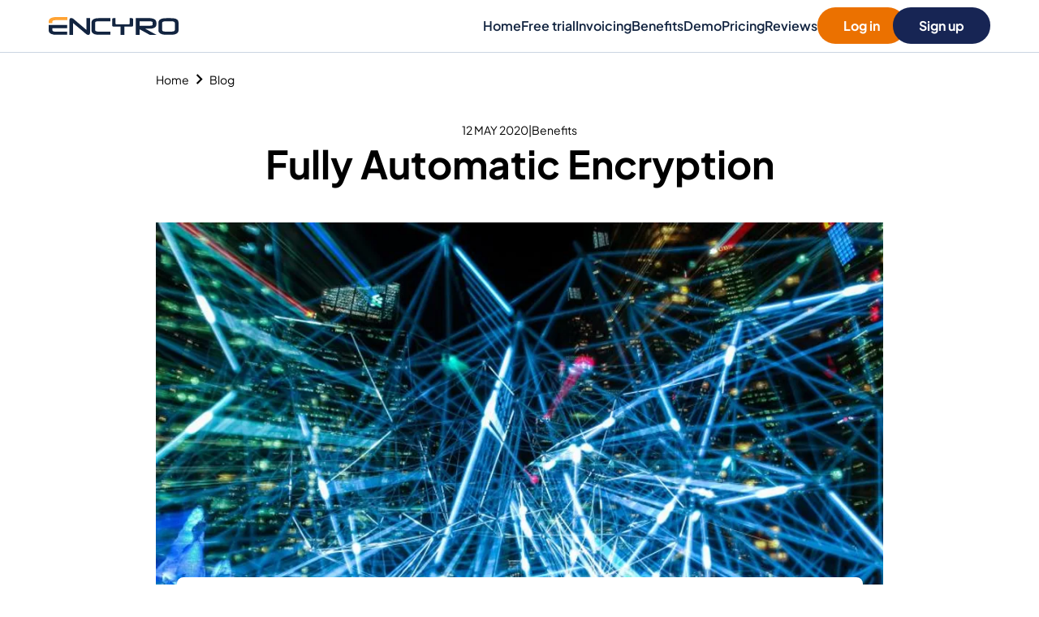

--- FILE ---
content_type: text/html
request_url: https://www.encyro.com/blog/fully-automatic-encryption
body_size: 6375
content:
<!DOCTYPE html><html lang="en" class="scroll-smooth"> <head><meta charset="UTF-8"><meta http-equiv="X-UA-Compatible" content="IE=edge"><meta name="viewport" content="width=device-width, initial-scale=1.0, shrink-to-fit=no"><link rel="sitemap" href="/sitemap-index.xml"><link rel="icon" href="/favicon.ico" sizes="any"><link rel="icon" href="/icon.svg" type="image/svg+xml"><link rel="apple-touch-icon" href="/apple-touch-icon.png"><link rel="manifest" href="/manifest.webmanifest"><meta name="msapplication-TileColor" content="#ffffff"><meta name="msapplication-TileImage" content="/apple-touch-icon.png"><!-- Android Chrome website theme color: used near address bar etc. --><meta name="theme-color" content="#012457"><title>Fully Automatic Encryption
 - Encyro, Inc.</title><link rel="canonical" href="https://www.encyro.com/blog/fully-automatic-encryption"><meta name="description" content="We take care of encryption for you. You need not save any encryption keys, install special software or configure any security settings to use Encyro.  Messa...
"><meta name="robots" content="index, follow"><meta property="og:title" content="Fully Automatic Encryption
 - Encyro, Inc."><meta property="og:type" content="website"><meta property="og:image" content="https://www.encyro.com/_astro/autoencrypt.B1F--r3w_Z49QRq.webp"><meta property="og:url" content="https://www.encyro.com/blog/fully-automatic-encryption"><meta name="twitter:card" content="summary_large_image"><meta name="twitter:site" content="https://www.encyro.com"><meta name="twitter:title" content="Fully Automatic Encryption
 - Encyro, Inc."><meta name="twitter:image" content="https://www.encyro.com/_astro/autoencrypt.B1F--r3w_Z49QRq.webp"><meta name="twitter:description" content="We take care of encryption for you. You need not save any encryption keys, install special software or configure any security settings to use Encyro.  Messa...
"><meta name="twitter:creator" content="Encyro Inc"><!-- <ViewTransitions /> --><!-- Google tag (gtag.js) --><script type="text/partytown" async src="https://www.googletagmanager.com/gtag/js?id=G-4QSGB7BYKE"></script> <script type="text/partytown" data-gaid="G-4QSGB7BYKE">  
  window.dataLayer = window.dataLayer || [];
  function gtag(){dataLayer.push(arguments);}
  gtag('js', new Date());
  gtag('config', document.currentScript.dataset.gaid);
</script><link rel="stylesheet" href="/_astro/about.Czior5l5.css">
<link rel="stylesheet" href="/_astro/_page_.Dp7XQZqq.css"><script type="module" src="/_astro/hoisted.CFvYR4Z0.js"></script>
<script>!(function(w,p,f,c){if(!window.crossOriginIsolated && !navigator.serviceWorker) return;c=w[p]=Object.assign(w[p]||{},{"lib":"/~partytown/","debug":false});c[f]=(c[f]||[]).concat(["dataLayer.push"])})(window,'partytown','forward');/* Partytown 0.8.2 - MIT builder.io */
!function(t,e,n,i,o,r,a,s,d,c,l,p){function u(){p||(p=1,"/"==(a=(r.lib||"/~partytown/")+(r.debug?"debug/":""))[0]&&(d=e.querySelectorAll('script[type="text/partytown"]'),i!=t?i.dispatchEvent(new CustomEvent("pt1",{detail:t})):(s=setTimeout(f,1e4),e.addEventListener("pt0",w),o?h(1):n.serviceWorker?n.serviceWorker.register(a+(r.swPath||"partytown-sw.js"),{scope:a}).then((function(t){t.active?h():t.installing&&t.installing.addEventListener("statechange",(function(t){"activated"==t.target.state&&h()}))}),console.error):f())))}function h(t){c=e.createElement(t?"script":"iframe"),t||(c.style.display="block",c.style.width="0",c.style.height="0",c.style.border="0",c.style.visibility="hidden",c.setAttribute("aria-hidden",!0)),c.src=a+"partytown-"+(t?"atomics.js?v=0.8.2":"sandbox-sw.html?"+Date.now()),e.querySelector(r.sandboxParent||"body").appendChild(c)}function f(n,o){for(w(),i==t&&(r.forward||[]).map((function(e){delete t[e.split(".")[0]]})),n=0;n<d.length;n++)(o=e.createElement("script")).innerHTML=d[n].innerHTML,o.nonce=r.nonce,e.head.appendChild(o);c&&c.parentNode.removeChild(c)}function w(){clearTimeout(s)}r=t.partytown||{},i==t&&(r.forward||[]).map((function(e){l=t,e.split(".").map((function(e,n,i){l=l[i[n]]=n+1<i.length?"push"==i[n+1]?[]:l[i[n]]||{}:function(){(t._ptf=t._ptf||[]).push(i,arguments)}}))})),"complete"==e.readyState?u():(t.addEventListener("DOMContentLoaded",u),t.addEventListener("load",u))}(window,document,navigator,top,window.crossOriginIsolated);;((d,s)=>(s=d.currentScript,d.addEventListener('astro:before-swap',()=>s.remove(),{once:true})))(document);</script></head> <body class="flex flex-col min-h-screen overflow-x-hidden white">   <header class="bg-white border-b border-slate-300 md:text-sm xl:text-base text-dark py-1 xl:px-8 sticky top-0 left-0 w-full z-50"> <div class="container mx-auto px-2 max-xl:min-w-[80vw] xl:px-5 py-4 flex flex-col lg:flex-row items-center justify-between"> <div class="ml-2 flex items-center justify-between w-full"> <a href="/" class="text-dark mr-8" aria-label="Go to Encyro home page"> <div path="logo" class="text-dark w-40"> <svg class="h-full w-full" width="2501" height="335" viewBox="0 0 2501 335"
	fill="currentColor"
	xmlns="http://www.w3.org/2000/svg">
	<path
		d="M0 251.814C0 280.265 15.3493 302.15 47.1441 316.375C71.2644 327.318 99.7702 332.789 133.758 332.789H356.322V273.699H135.951C93.1919 273.699 71.2644 266.04 71.2644 249.626V208.044H356.322V148.955H0V251.814Z" />
	<path
		d="M48.2405 16.5506C15.3493 30.7759 0 52.6609 0 83.3V112.845H71.2644V82.2058C71.2644 65.792 94.2883 58.1322 142.529 58.1322H357.418V0.136782H138.143C103.059 -0.957471 73.4572 4.51379 48.2405 16.5506Z"
		fill="#FFA333" />
	<path
		d="M723.608 238.684L478.02 36.2471C463.767 24.2103 448.417 18.739 433.068 18.739C410.044 18.739 399.081 31.8701 399.081 58.1321V333.884H470.345V113.939L720.318 318.564C733.475 329.507 746.631 334.978 760.884 334.978C783.908 334.978 795.968 320.753 795.968 293.397V18.739H724.704V238.684H723.608Z" />
	<path
		d="M872.715 36.2466C840.92 50.4719 824.474 71.2627 824.474 100.807V248.532C824.474 304.339 872.715 332.789 969.196 332.789H1188.47V273.7H969.196C920.955 273.7 895.739 264.945 895.739 247.437V100.807C895.739 86.5822 914.377 80.0167 952.75 80.0167H1188.47V20.927H959.328C925.341 20.927 895.739 26.3983 872.715 36.2466Z" />
	<path
		d="M1588.65 18.739H1560.14V123.787C1560.14 131.447 1551.37 136.918 1539.31 136.918H1307.98C1297.01 136.918 1287.14 131.447 1287.14 123.787V18.739H1258.64C1237.81 18.739 1221.36 28.5873 1221.36 39.5298V159.898C1221.36 171.934 1237.81 180.688 1258.64 180.688H1383.63V333.884H1455.99V180.688H1588.65C1609.48 180.688 1625.92 170.84 1625.92 159.898V39.5298C1624.83 28.5873 1608.38 18.739 1588.65 18.739Z" />
	<path
		d="M1941.68 218.987C1975.67 218.987 2005.27 213.516 2028.29 203.668C2058.99 190.536 2074.34 168.651 2074.34 139.107V102.996C2074.34 72.3571 2057.9 49.3778 2023.91 35.1525C1999.79 25.3043 1969.09 19.833 1931.81 19.833H1678.55V333.884H1749.81V228.835L1946.07 333.884H2075.44L1858.36 217.893H1941.68V218.987ZM1749.81 80.0169H1940.58C1982.25 80.0169 2003.08 87.6767 2003.08 102.996V141.295C2003.08 155.52 1986.63 162.086 1953.74 162.086H1750.91V80.0169H1749.81Z" />
	<path
		d="M2450.4 34.058C2428.47 25.304 2395.58 20.927 2350.63 20.927H2262.92C2163.15 20.927 2112.72 50.4718 2112.72 108.467V245.249C2112.72 278.076 2130.26 302.15 2165.34 316.375C2190.56 327.318 2223.45 332.789 2262.92 332.789H2350.63C2451.49 332.789 2500.83 303.244 2500.83 245.249V108.467C2500.83 72.3569 2484.39 47.1891 2450.4 34.058ZM2429.57 244.155C2429.57 263.851 2403.25 273.7 2351.72 273.7H2262.92C2210.29 273.7 2185.08 263.851 2185.08 244.155V109.562C2185.08 89.865 2211.39 78.9224 2262.92 78.9224H2351.72C2403.25 78.9224 2429.57 88.7707 2429.57 109.562V244.155Z" />
</svg>
	 </div>  </a> <button class="lg:hidden" onclick="toggleMenu()" aria-label="Nav Menu Toggle" title="Mobile Navigation">  <span class="flex items-center justify-center duration-200 w-8 h-8 [&>svg]:w-6 [&>svg]:h-3.5"> <div path="menu" id="open-menu"> <svg width="3200" height="3200" viewBox="0 0 32 32" fill="none" xmlns="http://www.w3.org/2000/svg" stroke="currentColor">
<path d="M4 16L28 16" stroke-width="1.5" stroke-linecap="round" stroke-linejoin="round"/>
<path d="M4 9H22" stroke-width="1.5" stroke-linecap="round" stroke-linejoin="round"/>
<path d="M4 23L16 23" stroke-width="1.5" stroke-linecap="round" stroke-linejoin="round"/>
</svg>
 </div> <div path="close" class="hidden" id="close-menu"> <svg width="32" height="32" viewBox="0 0 32 32" fill="none" xmlns="http://www.w3.org/2000/svg" stroke="currentColor">
<path d="M9 9L23 23" stroke-width="1.5" stroke-linecap="round" stroke-linejoin="round"/>
<path d="M8.99994 23L22.9999 9.00001" stroke-width="1.5" stroke-linecap="round" stroke-linejoin="round"/>
</svg>
 </div> </span> </button> </div> <nav id="menu" class="hidden lg:flex py-4 mr-2 lg:py-0"> <ul class="flex flex-col lg:flex-row items-center gap-8 font-bold w-full"> <li class="whitespace-nowrap font-semibold hover:text-accent transition-colors" data-menu-item><a href="/">Home</a></li><li class="whitespace-nowrap font-semibold hover:text-accent transition-colors" data-menu-item><a href="/my/signup?mem=2">Free trial</a></li><li class="whitespace-nowrap font-semibold hover:text-accent transition-colors" data-menu-item><a href="/invoicing">Invoicing</a></li><li class="whitespace-nowrap font-semibold hover:text-accent transition-colors" data-menu-item><a href="/#benefits">Benefits</a></li><li class="whitespace-nowrap font-semibold hover:text-accent transition-colors" data-menu-item><a href="/#howtovideos">Demo</a></li><li class="whitespace-nowrap font-semibold hover:text-accent transition-colors" data-menu-item><a href="/#pricing">Pricing</a></li><li class="whitespace-nowrap font-semibold hover:text-accent transition-colors" data-menu-item><a href="/#reviews">Reviews</a></li> <li> <a href="/my" class="bg-accent text-white rounded-full font-bold transition-colors whitespace-nowrap hover:bg-orange-600 active:bg-orange-700 px-6 xl:px-8 xl:py-3 py-2 lg:-mr-4" target="_self">Log in</a> </li> <li> <a href="/my/signup" class="text-white rounded-full font-bold transition-colors whitespace-nowrap bg-blue-950 hover:bg-blue-800 active:bg-dar px-6 xl:px-8 xl:py-3 py-2" target="_self">Sign up</a> </li> </ul> </nav> </div> </header> <script>
  const openMenu = document.querySelector("#open-menu");
  const closeMenu = document.querySelector("#close-menu");
  const menu = document.querySelector("#menu");
  const menuItems = document.querySelectorAll("[data-menu-item]");

  const toggleMenu = () => {
    openMenu?.classList.toggle("hidden");
    closeMenu?.classList.toggle("hidden");
    menu?.classList.toggle("hidden");
    menu?.classList.toggle("flex");
  };

  menuItems.forEach((item) => item.addEventListener("click", toggleMenu));
</script> <main class="flex-1">  <div class="px-5"> <div class="max-w-4xl mx-auto flex items-center text-sm mt-5"> <a href="/">Home</a> <svg width="25" height="25" viewBox="0 0 24 24" data-icon="mdi:chevron-right">  <symbol id="ai:mdi:chevron-right"><path fill="currentColor" d="M8.59 16.58L13.17 12L8.59 7.41L10 6l6 6l-6 6z"/></symbol><use xlink:href="#ai:mdi:chevron-right"></use>  </svg> <a href="/blog">Blog</a> </div> </div> <div class="mx-auto py-10 px-5">  <div class="flex items-center justify-center gap-2 text-sm"> <span>12 MAY 2020</span>  <span>|</span> <a href="/blog/benefits" class="hover:underline"> Benefits </a>  </div> <h1 class="mt-2 text-5xl font-bold text-center max-w-2xl mx-auto mb-12"> Fully Automatic Encryption
 </h1> <div class="w-full max-w-4xl mx-auto lg:clip-diagonal"> <img src="/_astro/autoencrypt.B1F--r3w_1iAnbB.webp" alt="Fully Automatic Encryption" class="w-full aspect-video object-cover" width="1000" height="700" loading="lazy" decoding="async"> </div> <div class="prose prose-lg mx-auto bg-white lg:-mt-40 relative lg:p-8 lg:rounded-t-lg pt-12 prose-p:text-justify"> <p>We take care of encryption for you. You need not save any encryption keys, install special software or configure any security settings to use Encyro.</p>
<p>Messages and attachments are encrypted at your device, so they never travel across the Internet without encryption. And we store them encrypted on our servers as well.</p>
<p>And that is not all. We use multiple encryption keys. The keys used to send data to you are different from those used to store data and also different from keys used to send data to others. So even if some computer is infected with a virus, they only get the keys for that one account. Others’ data stays safe.</p>
<p>We also use different encryption keys for backups across multiple data centers. At least one backup is maintained hundreds of miles away. So your data stays safe in case of hardware failures and major events that could cause an entire data center to fail.</p>
<p>But you need not worry about any of that complexity. Simply <a href="/my/signup?mem=1">get your free account</a> and start sending and receiving securely today.</p> </div> <div class="max-w-[65ch] mx-auto mt-12"> <h3>Topics</h3> <ul class="leading-loose"> <li> <a href="/blog/benefits" class="text-link">Benefits</a> </li> </ul> </div> </div> <style>astro-island,astro-slot,astro-static-slot{display:contents}</style><script>(()=>{var e=async t=>{await(await t())()};(self.Astro||(self.Astro={})).only=e;window.dispatchEvent(new Event("astro:only"));})();;(()=>{var A=Object.defineProperty;var g=(i,o,a)=>o in i?A(i,o,{enumerable:!0,configurable:!0,writable:!0,value:a}):i[o]=a;var d=(i,o,a)=>g(i,typeof o!="symbol"?o+"":o,a);{let i={0:t=>m(t),1:t=>a(t),2:t=>new RegExp(t),3:t=>new Date(t),4:t=>new Map(a(t)),5:t=>new Set(a(t)),6:t=>BigInt(t),7:t=>new URL(t),8:t=>new Uint8Array(t),9:t=>new Uint16Array(t),10:t=>new Uint32Array(t)},o=t=>{let[l,e]=t;return l in i?i[l](e):void 0},a=t=>t.map(o),m=t=>typeof t!="object"||t===null?t:Object.fromEntries(Object.entries(t).map(([l,e])=>[l,o(e)]));class y extends HTMLElement{constructor(){super(...arguments);d(this,"Component");d(this,"hydrator");d(this,"hydrate",async()=>{var b;if(!this.hydrator||!this.isConnected)return;let e=(b=this.parentElement)==null?void 0:b.closest("astro-island[ssr]");if(e){e.addEventListener("astro:hydrate",this.hydrate,{once:!0});return}let c=this.querySelectorAll("astro-slot"),n={},h=this.querySelectorAll("template[data-astro-template]");for(let r of h){let s=r.closest(this.tagName);s!=null&&s.isSameNode(this)&&(n[r.getAttribute("data-astro-template")||"default"]=r.innerHTML,r.remove())}for(let r of c){let s=r.closest(this.tagName);s!=null&&s.isSameNode(this)&&(n[r.getAttribute("name")||"default"]=r.innerHTML)}let p;try{p=this.hasAttribute("props")?m(JSON.parse(this.getAttribute("props"))):{}}catch(r){let s=this.getAttribute("component-url")||"<unknown>",v=this.getAttribute("component-export");throw v&&(s+=` (export ${v})`),console.error(`[hydrate] Error parsing props for component ${s}`,this.getAttribute("props"),r),r}let u;await this.hydrator(this)(this.Component,p,n,{client:this.getAttribute("client")}),this.removeAttribute("ssr"),this.dispatchEvent(new CustomEvent("astro:hydrate"))});d(this,"unmount",()=>{this.isConnected||this.dispatchEvent(new CustomEvent("astro:unmount"))})}disconnectedCallback(){document.removeEventListener("astro:after-swap",this.unmount),document.addEventListener("astro:after-swap",this.unmount,{once:!0})}connectedCallback(){if(!this.hasAttribute("await-children")||document.readyState==="interactive"||document.readyState==="complete")this.childrenConnectedCallback();else{let e=()=>{document.removeEventListener("DOMContentLoaded",e),c.disconnect(),this.childrenConnectedCallback()},c=new MutationObserver(()=>{var n;((n=this.lastChild)==null?void 0:n.nodeType)===Node.COMMENT_NODE&&this.lastChild.nodeValue==="astro:end"&&(this.lastChild.remove(),e())});c.observe(this,{childList:!0}),document.addEventListener("DOMContentLoaded",e)}}async childrenConnectedCallback(){let e=this.getAttribute("before-hydration-url");e&&await import(e),this.start()}async start(){let e=JSON.parse(this.getAttribute("opts")),c=this.getAttribute("client");if(Astro[c]===void 0){window.addEventListener(`astro:${c}`,()=>this.start(),{once:!0});return}try{await Astro[c](async()=>{let n=this.getAttribute("renderer-url"),[h,{default:p}]=await Promise.all([import(this.getAttribute("component-url")),n?import(n):()=>()=>{}]),u=this.getAttribute("component-export")||"default";if(!u.includes("."))this.Component=h[u];else{this.Component=h;for(let f of u.split("."))this.Component=this.Component[f]}return this.hydrator=p,this.hydrate},e,this)}catch(n){console.error(`[astro-island] Error hydrating ${this.getAttribute("component-url")}`,n)}}attributeChangedCallback(){this.hydrate()}}d(y,"observedAttributes",["props"]),customElements.get("astro-island")||customElements.define("astro-island",y)}})();</script><astro-island uid="YJFK1" component-url="/_astro/ExitIntentPopup.DE2XdkOi.js" component-export="default" renderer-url="/_astro/client.Dbt9qwgT.js" props="{}" ssr="" client="only" opts="{&quot;name&quot;:&quot;ExitIntentPopup&quot;,&quot;value&quot;:true}"></astro-island>  </main>  <footer class="bg-dark text-light"> <div class="container mx-auto px-5 py-10"> <ul class="flex items-center gap-2 text-sm"> <li> <span class="flex items-center gap-2">  <a href="/blog">Blog</a> </span> </li><li> <span class="flex items-center gap-2"> <span class="font-bold">·</span> <a href="/help">Help</a> </span> </li><li> <span class="flex items-center gap-2"> <span class="font-bold">·</span> <a href="/">Encyro.com</a> </span> </li> </ul> <ul class="flex items-center gap-2 text-sm mt-2"> <li> <span class="flex items-center gap-2">  <a href="/help/contact">Contact</a> </span> </li><li> <span class="flex items-center gap-2"> <span class="font-bold">·</span> <a href="/about">About</a> </span> </li><li> <span class="flex items-center gap-2"> <span class="font-bold">·</span> <a href="/privacy">Privacy</a> </span> </li><li> <span class="flex items-center gap-2"> <span class="font-bold">·</span> <a href="/legal">Legal</a> </span> </li> </ul> <p class="mt-8 text-sm">Encyro Inc. &copy; 2025</p> </div> </footer>   <section class="z-50 fixed bottom-0 pb-4 pt-6 left-0 right-0 bg-gradient-to-t from-dark/10 to-transparent hidden" id="cookie-consent-bar"> <div class="p-4 rounded-3xl border border-gray-300  shadow-2xl bg-gray-200 flex items-center justify-between max-w-2xl gap-4 mx-auto z-30"> <p class="text-sm">
This website uses cookies to improve your experience. By using this site,
      you consent to the use of cookies.
</p> <button class="bg-accent text-white rounded-full font-bold px-4 py-2 hover:bg-opacity-80 transition-colors" id="accept-cookies">
Accept
</button> </div> </section>   </body></html>

--- FILE ---
content_type: text/css
request_url: https://www.encyro.com/_astro/_page_.Dp7XQZqq.css
body_size: 32091
content:
*,:before,:after{box-sizing:border-box;border-width:0;border-style:solid;border-color:#e5e7eb}:before,:after{--tw-content: ""}html{line-height:1.5;-webkit-text-size-adjust:100%;-moz-tab-size:4;-o-tab-size:4;tab-size:4;font-family:Plus Jakarta Sans,Inter,ui-sans-serif,system-ui,-apple-system,BlinkMacSystemFont,Segoe UI,Roboto,Helvetica Neue,Arial,Noto Sans,sans-serif,"Apple Color Emoji","Segoe UI Emoji",Segoe UI Symbol,"Noto Color Emoji";font-feature-settings:normal;font-variation-settings:normal}body{margin:0;line-height:inherit}hr{height:0;color:inherit;border-top-width:1px}abbr:where([title]){-webkit-text-decoration:underline dotted;text-decoration:underline dotted}h1,h2,h3,h4,h5,h6{font-size:inherit;font-weight:inherit}a{color:inherit;text-decoration:inherit}b,strong{font-weight:bolder}code,kbd,samp,pre{font-family:ui-monospace,SFMono-Regular,Menlo,Monaco,Consolas,Liberation Mono,Courier New,monospace;font-size:1em}small{font-size:80%}sub,sup{font-size:75%;line-height:0;position:relative;vertical-align:baseline}sub{bottom:-.25em}sup{top:-.5em}table{text-indent:0;border-color:inherit;border-collapse:collapse}button,input,optgroup,select,textarea{font-family:inherit;font-feature-settings:inherit;font-variation-settings:inherit;font-size:100%;font-weight:inherit;line-height:inherit;color:inherit;margin:0;padding:0}button,select{text-transform:none}button,[type=button],[type=reset],[type=submit]{-webkit-appearance:button;background-color:transparent;background-image:none}:-moz-focusring{outline:auto}:-moz-ui-invalid{box-shadow:none}progress{vertical-align:baseline}::-webkit-inner-spin-button,::-webkit-outer-spin-button{height:auto}[type=search]{-webkit-appearance:textfield;outline-offset:-2px}::-webkit-search-decoration{-webkit-appearance:none}::-webkit-file-upload-button{-webkit-appearance:button;font:inherit}summary{display:list-item}blockquote,dl,dd,h1,h2,h3,h4,h5,h6,hr,figure,p,pre{margin:0}fieldset{margin:0;padding:0}legend{padding:0}ol,ul,menu{list-style:none;margin:0;padding:0}dialog{padding:0}textarea{resize:vertical}input::-moz-placeholder,textarea::-moz-placeholder{opacity:1;color:#9ca3af}input::placeholder,textarea::placeholder{opacity:1;color:#9ca3af}button,[role=button]{cursor:pointer}:disabled{cursor:default}img,svg,video,canvas,audio,iframe,embed,object{display:block;vertical-align:middle}img,video{max-width:100%;height:auto}[hidden]{display:none}h1{font-size:3rem;font-weight:600;line-height:1.625}h2{font-size:1.875rem;line-height:2.25rem;font-weight:700;line-height:1.625}h3{font-size:1.5rem;line-height:2rem;font-weight:700;line-height:2}h4{font-size:1.125rem;line-height:1.75rem;font-weight:700}em{font-style:italic}p,ul,li{font-weight:500}strong,b{font-weight:600}.prose iframe,.prose img{margin-left:auto;margin-right:auto}*,:before,:after{--tw-border-spacing-x: 0;--tw-border-spacing-y: 0;--tw-translate-x: 0;--tw-translate-y: 0;--tw-rotate: 0;--tw-skew-x: 0;--tw-skew-y: 0;--tw-scale-x: 1;--tw-scale-y: 1;--tw-pan-x: ;--tw-pan-y: ;--tw-pinch-zoom: ;--tw-scroll-snap-strictness: proximity;--tw-gradient-from-position: ;--tw-gradient-via-position: ;--tw-gradient-to-position: ;--tw-ordinal: ;--tw-slashed-zero: ;--tw-numeric-figure: ;--tw-numeric-spacing: ;--tw-numeric-fraction: ;--tw-ring-inset: ;--tw-ring-offset-width: 0px;--tw-ring-offset-color: #fff;--tw-ring-color: rgb(59 130 246 / .5);--tw-ring-offset-shadow: 0 0 #0000;--tw-ring-shadow: 0 0 #0000;--tw-shadow: 0 0 #0000;--tw-shadow-colored: 0 0 #0000;--tw-blur: ;--tw-brightness: ;--tw-contrast: ;--tw-grayscale: ;--tw-hue-rotate: ;--tw-invert: ;--tw-saturate: ;--tw-sepia: ;--tw-drop-shadow: ;--tw-backdrop-blur: ;--tw-backdrop-brightness: ;--tw-backdrop-contrast: ;--tw-backdrop-grayscale: ;--tw-backdrop-hue-rotate: ;--tw-backdrop-invert: ;--tw-backdrop-opacity: ;--tw-backdrop-saturate: ;--tw-backdrop-sepia: }::backdrop{--tw-border-spacing-x: 0;--tw-border-spacing-y: 0;--tw-translate-x: 0;--tw-translate-y: 0;--tw-rotate: 0;--tw-skew-x: 0;--tw-skew-y: 0;--tw-scale-x: 1;--tw-scale-y: 1;--tw-pan-x: ;--tw-pan-y: ;--tw-pinch-zoom: ;--tw-scroll-snap-strictness: proximity;--tw-gradient-from-position: ;--tw-gradient-via-position: ;--tw-gradient-to-position: ;--tw-ordinal: ;--tw-slashed-zero: ;--tw-numeric-figure: ;--tw-numeric-spacing: ;--tw-numeric-fraction: ;--tw-ring-inset: ;--tw-ring-offset-width: 0px;--tw-ring-offset-color: #fff;--tw-ring-color: rgb(59 130 246 / .5);--tw-ring-offset-shadow: 0 0 #0000;--tw-ring-shadow: 0 0 #0000;--tw-shadow: 0 0 #0000;--tw-shadow-colored: 0 0 #0000;--tw-blur: ;--tw-brightness: ;--tw-contrast: ;--tw-grayscale: ;--tw-hue-rotate: ;--tw-invert: ;--tw-saturate: ;--tw-sepia: ;--tw-drop-shadow: ;--tw-backdrop-blur: ;--tw-backdrop-brightness: ;--tw-backdrop-contrast: ;--tw-backdrop-grayscale: ;--tw-backdrop-hue-rotate: ;--tw-backdrop-invert: ;--tw-backdrop-opacity: ;--tw-backdrop-saturate: ;--tw-backdrop-sepia: }.container{width:100%}@media (min-width: 640px){.container{max-width:640px}}@media (min-width: 768px){.container{max-width:768px}}@media (min-width: 1024px){.container{max-width:1024px}}@media (min-width: 1280px){.container{max-width:1280px}}@media (min-width: 1536px){.container{max-width:1536px}}.prose{color:var(--tw-prose-body);max-width:65ch}.prose :where(p):not(:where([class~=not-prose],[class~=not-prose] *)){margin-top:1.25em;margin-bottom:1.25em}.prose :where([class~=lead]):not(:where([class~=not-prose],[class~=not-prose] *)){color:var(--tw-prose-lead);font-size:1.25em;line-height:1.6;margin-top:1.2em;margin-bottom:1.2em}.prose :where(a):not(:where([class~=not-prose],[class~=not-prose] *)){color:var(--tw-prose-links);text-decoration:underline;font-weight:500}.prose :where(strong):not(:where([class~=not-prose],[class~=not-prose] *)){color:var(--tw-prose-bold);font-weight:600}.prose :where(a strong):not(:where([class~=not-prose],[class~=not-prose] *)){color:inherit}.prose :where(blockquote strong):not(:where([class~=not-prose],[class~=not-prose] *)){color:inherit}.prose :where(thead th strong):not(:where([class~=not-prose],[class~=not-prose] *)){color:inherit}.prose :where(ol):not(:where([class~=not-prose],[class~=not-prose] *)){list-style-type:decimal;margin-top:1.25em;margin-bottom:1.25em;padding-left:1.625em}.prose :where(ol[type=A]):not(:where([class~=not-prose],[class~=not-prose] *)){list-style-type:upper-alpha}.prose :where(ol[type=a]):not(:where([class~=not-prose],[class~=not-prose] *)){list-style-type:lower-alpha}.prose :where(ol[type=A s]):not(:where([class~=not-prose],[class~=not-prose] *)){list-style-type:upper-alpha}.prose :where(ol[type=a s]):not(:where([class~=not-prose],[class~=not-prose] *)){list-style-type:lower-alpha}.prose :where(ol[type=I]):not(:where([class~=not-prose],[class~=not-prose] *)){list-style-type:upper-roman}.prose :where(ol[type=i]):not(:where([class~=not-prose],[class~=not-prose] *)){list-style-type:lower-roman}.prose :where(ol[type=I s]):not(:where([class~=not-prose],[class~=not-prose] *)){list-style-type:upper-roman}.prose :where(ol[type=i s]):not(:where([class~=not-prose],[class~=not-prose] *)){list-style-type:lower-roman}.prose :where(ol[type="1"]):not(:where([class~=not-prose],[class~=not-prose] *)){list-style-type:decimal}.prose :where(ul):not(:where([class~=not-prose],[class~=not-prose] *)){list-style-type:disc;margin-top:1.25em;margin-bottom:1.25em;padding-left:1.625em}.prose :where(ol>li):not(:where([class~=not-prose],[class~=not-prose] *))::marker{font-weight:400;color:var(--tw-prose-counters)}.prose :where(ul>li):not(:where([class~=not-prose],[class~=not-prose] *))::marker{color:var(--tw-prose-bullets)}.prose :where(dt):not(:where([class~=not-prose],[class~=not-prose] *)){color:var(--tw-prose-headings);font-weight:600;margin-top:1.25em}.prose :where(hr):not(:where([class~=not-prose],[class~=not-prose] *)){border-color:var(--tw-prose-hr);border-top-width:1px;margin-top:3em;margin-bottom:3em}.prose :where(blockquote):not(:where([class~=not-prose],[class~=not-prose] *)){font-weight:500;font-style:italic;color:var(--tw-prose-quotes);border-left-width:.25rem;border-left-color:var(--tw-prose-quote-borders);quotes:"“""”""‘""’";margin-top:1.6em;margin-bottom:1.6em;padding-left:1em}.prose :where(blockquote p:first-of-type):not(:where([class~=not-prose],[class~=not-prose] *)):before{content:open-quote}.prose :where(blockquote p:last-of-type):not(:where([class~=not-prose],[class~=not-prose] *)):after{content:close-quote}.prose :where(h1):not(:where([class~=not-prose],[class~=not-prose] *)){color:var(--tw-prose-headings);font-weight:800;font-size:2.25em;margin-top:0;margin-bottom:.8888889em;line-height:1.1111111}.prose :where(h1 strong):not(:where([class~=not-prose],[class~=not-prose] *)){font-weight:900;color:inherit}.prose :where(h2):not(:where([class~=not-prose],[class~=not-prose] *)){color:var(--tw-prose-headings);font-weight:700;font-size:1.5em;margin-top:2em;margin-bottom:1em;line-height:1.3333333}.prose :where(h2 strong):not(:where([class~=not-prose],[class~=not-prose] *)){font-weight:800;color:inherit}.prose :where(h3):not(:where([class~=not-prose],[class~=not-prose] *)){color:var(--tw-prose-headings);font-weight:600;font-size:1.25em;margin-top:1.6em;margin-bottom:.6em;line-height:1.6}.prose :where(h3 strong):not(:where([class~=not-prose],[class~=not-prose] *)){font-weight:700;color:inherit}.prose :where(h4):not(:where([class~=not-prose],[class~=not-prose] *)){color:var(--tw-prose-headings);font-weight:600;margin-top:1.5em;margin-bottom:.5em;line-height:1.5}.prose :where(h4 strong):not(:where([class~=not-prose],[class~=not-prose] *)){font-weight:700;color:inherit}.prose :where(img):not(:where([class~=not-prose],[class~=not-prose] *)){margin-top:2em;margin-bottom:2em}.prose :where(picture):not(:where([class~=not-prose],[class~=not-prose] *)){display:block;margin-top:2em;margin-bottom:2em}.prose :where(kbd):not(:where([class~=not-prose],[class~=not-prose] *)){font-weight:500;font-family:inherit;color:var(--tw-prose-kbd);box-shadow:0 0 0 1px rgb(var(--tw-prose-kbd-shadows) / 10%),0 3px rgb(var(--tw-prose-kbd-shadows) / 10%);font-size:.875em;border-radius:.3125rem;padding:.1875em .375em}.prose :where(code):not(:where([class~=not-prose],[class~=not-prose] *)){color:var(--tw-prose-code);font-weight:600;font-size:.875em}.prose :where(code):not(:where([class~=not-prose],[class~=not-prose] *)):before{content:"`"}.prose :where(code):not(:where([class~=not-prose],[class~=not-prose] *)):after{content:"`"}.prose :where(a code):not(:where([class~=not-prose],[class~=not-prose] *)){color:inherit}.prose :where(h1 code):not(:where([class~=not-prose],[class~=not-prose] *)){color:inherit}.prose :where(h2 code):not(:where([class~=not-prose],[class~=not-prose] *)){color:inherit;font-size:.875em}.prose :where(h3 code):not(:where([class~=not-prose],[class~=not-prose] *)){color:inherit;font-size:.9em}.prose :where(h4 code):not(:where([class~=not-prose],[class~=not-prose] *)){color:inherit}.prose :where(blockquote code):not(:where([class~=not-prose],[class~=not-prose] *)){color:inherit}.prose :where(thead th code):not(:where([class~=not-prose],[class~=not-prose] *)){color:inherit}.prose :where(pre):not(:where([class~=not-prose],[class~=not-prose] *)){color:var(--tw-prose-pre-code);background-color:var(--tw-prose-pre-bg);overflow-x:auto;font-weight:400;font-size:.875em;line-height:1.7142857;margin-top:1.7142857em;margin-bottom:1.7142857em;border-radius:.375rem;padding:.8571429em 1.1428571em}.prose :where(pre code):not(:where([class~=not-prose],[class~=not-prose] *)){background-color:transparent;border-width:0;border-radius:0;padding:0;font-weight:inherit;color:inherit;font-size:inherit;font-family:inherit;line-height:inherit}.prose :where(pre code):not(:where([class~=not-prose],[class~=not-prose] *)):before{content:none}.prose :where(pre code):not(:where([class~=not-prose],[class~=not-prose] *)):after{content:none}.prose :where(table):not(:where([class~=not-prose],[class~=not-prose] *)){width:100%;table-layout:auto;text-align:left;margin-top:2em;margin-bottom:2em;font-size:.875em;line-height:1.7142857}.prose :where(thead):not(:where([class~=not-prose],[class~=not-prose] *)){border-bottom-width:1px;border-bottom-color:var(--tw-prose-th-borders)}.prose :where(thead th):not(:where([class~=not-prose],[class~=not-prose] *)){color:var(--tw-prose-headings);font-weight:600;vertical-align:bottom;padding-right:.5714286em;padding-bottom:.5714286em;padding-left:.5714286em}.prose :where(tbody tr):not(:where([class~=not-prose],[class~=not-prose] *)){border-bottom-width:1px;border-bottom-color:var(--tw-prose-td-borders)}.prose :where(tbody tr:last-child):not(:where([class~=not-prose],[class~=not-prose] *)){border-bottom-width:0}.prose :where(tbody td):not(:where([class~=not-prose],[class~=not-prose] *)){vertical-align:baseline}.prose :where(tfoot):not(:where([class~=not-prose],[class~=not-prose] *)){border-top-width:1px;border-top-color:var(--tw-prose-th-borders)}.prose :where(tfoot td):not(:where([class~=not-prose],[class~=not-prose] *)){vertical-align:top}.prose :where(figure>*):not(:where([class~=not-prose],[class~=not-prose] *)){margin-top:0;margin-bottom:0}.prose :where(figcaption):not(:where([class~=not-prose],[class~=not-prose] *)){color:var(--tw-prose-captions);font-size:.875em;line-height:1.4285714;margin-top:.8571429em}.prose{--tw-prose-body: #374151;--tw-prose-headings: #111827;--tw-prose-lead: #4b5563;--tw-prose-links: #111827;--tw-prose-bold: #111827;--tw-prose-counters: #6b7280;--tw-prose-bullets: #d1d5db;--tw-prose-hr: #e5e7eb;--tw-prose-quotes: #111827;--tw-prose-quote-borders: #e5e7eb;--tw-prose-captions: #6b7280;--tw-prose-kbd: #111827;--tw-prose-kbd-shadows: 17 24 39;--tw-prose-code: #111827;--tw-prose-pre-code: #e5e7eb;--tw-prose-pre-bg: #1f2937;--tw-prose-th-borders: #d1d5db;--tw-prose-td-borders: #e5e7eb;--tw-prose-invert-body: #d1d5db;--tw-prose-invert-headings: #fff;--tw-prose-invert-lead: #9ca3af;--tw-prose-invert-links: #fff;--tw-prose-invert-bold: #fff;--tw-prose-invert-counters: #9ca3af;--tw-prose-invert-bullets: #4b5563;--tw-prose-invert-hr: #374151;--tw-prose-invert-quotes: #f3f4f6;--tw-prose-invert-quote-borders: #374151;--tw-prose-invert-captions: #9ca3af;--tw-prose-invert-kbd: #fff;--tw-prose-invert-kbd-shadows: 255 255 255;--tw-prose-invert-code: #fff;--tw-prose-invert-pre-code: #d1d5db;--tw-prose-invert-pre-bg: rgb(0 0 0 / 50%);--tw-prose-invert-th-borders: #4b5563;--tw-prose-invert-td-borders: #374151;font-size:1rem;line-height:1.75}.prose :where(picture>img):not(:where([class~=not-prose],[class~=not-prose] *)){margin-top:0;margin-bottom:0}.prose :where(video):not(:where([class~=not-prose],[class~=not-prose] *)){margin-top:2em;margin-bottom:2em}.prose :where(li):not(:where([class~=not-prose],[class~=not-prose] *)){margin-top:.5em;margin-bottom:.5em}.prose :where(ol>li):not(:where([class~=not-prose],[class~=not-prose] *)){padding-left:.375em}.prose :where(ul>li):not(:where([class~=not-prose],[class~=not-prose] *)){padding-left:.375em}.prose :where(.prose>ul>li p):not(:where([class~=not-prose],[class~=not-prose] *)){margin-top:.75em;margin-bottom:.75em}.prose :where(.prose>ul>li>*:first-child):not(:where([class~=not-prose],[class~=not-prose] *)){margin-top:1.25em}.prose :where(.prose>ul>li>*:last-child):not(:where([class~=not-prose],[class~=not-prose] *)){margin-bottom:1.25em}.prose :where(.prose>ol>li>*:first-child):not(:where([class~=not-prose],[class~=not-prose] *)){margin-top:1.25em}.prose :where(.prose>ol>li>*:last-child):not(:where([class~=not-prose],[class~=not-prose] *)){margin-bottom:1.25em}.prose :where(ul ul,ul ol,ol ul,ol ol):not(:where([class~=not-prose],[class~=not-prose] *)){margin-top:.75em;margin-bottom:.75em}.prose :where(dl):not(:where([class~=not-prose],[class~=not-prose] *)){margin-top:1.25em;margin-bottom:1.25em}.prose :where(dd):not(:where([class~=not-prose],[class~=not-prose] *)){margin-top:.5em;padding-left:1.625em}.prose :where(hr+*):not(:where([class~=not-prose],[class~=not-prose] *)){margin-top:0}.prose :where(h2+*):not(:where([class~=not-prose],[class~=not-prose] *)){margin-top:0}.prose :where(h3+*):not(:where([class~=not-prose],[class~=not-prose] *)){margin-top:0}.prose :where(h4+*):not(:where([class~=not-prose],[class~=not-prose] *)){margin-top:0}.prose :where(thead th:first-child):not(:where([class~=not-prose],[class~=not-prose] *)){padding-left:0}.prose :where(thead th:last-child):not(:where([class~=not-prose],[class~=not-prose] *)){padding-right:0}.prose :where(tbody td,tfoot td):not(:where([class~=not-prose],[class~=not-prose] *)){padding:.5714286em}.prose :where(tbody td:first-child,tfoot td:first-child):not(:where([class~=not-prose],[class~=not-prose] *)){padding-left:0}.prose :where(tbody td:last-child,tfoot td:last-child):not(:where([class~=not-prose],[class~=not-prose] *)){padding-right:0}.prose :where(figure):not(:where([class~=not-prose],[class~=not-prose] *)){margin-top:2em;margin-bottom:2em}.prose :where(.prose>:first-child):not(:where([class~=not-prose],[class~=not-prose] *)){margin-top:0}.prose :where(.prose>:last-child):not(:where([class~=not-prose],[class~=not-prose] *)){margin-bottom:0}.prose-lg{font-size:1.125rem;line-height:1.7777778}.prose-lg :where(p):not(:where([class~=not-prose],[class~=not-prose] *)){margin-top:1.3333333em;margin-bottom:1.3333333em}.prose-lg :where([class~=lead]):not(:where([class~=not-prose],[class~=not-prose] *)){font-size:1.2222222em;line-height:1.4545455;margin-top:1.0909091em;margin-bottom:1.0909091em}.prose-lg :where(blockquote):not(:where([class~=not-prose],[class~=not-prose] *)){margin-top:1.6666667em;margin-bottom:1.6666667em;padding-left:1em}.prose-lg :where(h1):not(:where([class~=not-prose],[class~=not-prose] *)){font-size:2.6666667em;margin-top:0;margin-bottom:.8333333em;line-height:1}.prose-lg :where(h2):not(:where([class~=not-prose],[class~=not-prose] *)){font-size:1.6666667em;margin-top:1.8666667em;margin-bottom:1.0666667em;line-height:1.3333333}.prose-lg :where(h3):not(:where([class~=not-prose],[class~=not-prose] *)){font-size:1.3333333em;margin-top:1.6666667em;margin-bottom:.6666667em;line-height:1.5}.prose-lg :where(h4):not(:where([class~=not-prose],[class~=not-prose] *)){margin-top:1.7777778em;margin-bottom:.4444444em;line-height:1.5555556}.prose-lg :where(img):not(:where([class~=not-prose],[class~=not-prose] *)){margin-top:1.7777778em;margin-bottom:1.7777778em}.prose-lg :where(picture):not(:where([class~=not-prose],[class~=not-prose] *)){margin-top:1.7777778em;margin-bottom:1.7777778em}.prose-lg :where(picture>img):not(:where([class~=not-prose],[class~=not-prose] *)){margin-top:0;margin-bottom:0}.prose-lg :where(video):not(:where([class~=not-prose],[class~=not-prose] *)){margin-top:1.7777778em;margin-bottom:1.7777778em}.prose-lg :where(kbd):not(:where([class~=not-prose],[class~=not-prose] *)){font-size:.8888889em;border-radius:.3125rem;padding:.2222222em .4444444em}.prose-lg :where(code):not(:where([class~=not-prose],[class~=not-prose] *)){font-size:.8888889em}.prose-lg :where(h2 code):not(:where([class~=not-prose],[class~=not-prose] *)){font-size:.8666667em}.prose-lg :where(h3 code):not(:where([class~=not-prose],[class~=not-prose] *)){font-size:.875em}.prose-lg :where(pre):not(:where([class~=not-prose],[class~=not-prose] *)){font-size:.8888889em;line-height:1.75;margin-top:2em;margin-bottom:2em;border-radius:.375rem;padding:1em 1.5em}.prose-lg :where(ol):not(:where([class~=not-prose],[class~=not-prose] *)){margin-top:1.3333333em;margin-bottom:1.3333333em;padding-left:1.5555556em}.prose-lg :where(ul):not(:where([class~=not-prose],[class~=not-prose] *)){margin-top:1.3333333em;margin-bottom:1.3333333em;padding-left:1.5555556em}.prose-lg :where(li):not(:where([class~=not-prose],[class~=not-prose] *)){margin-top:.6666667em;margin-bottom:.6666667em}.prose-lg :where(ol>li):not(:where([class~=not-prose],[class~=not-prose] *)){padding-left:.4444444em}.prose-lg :where(ul>li):not(:where([class~=not-prose],[class~=not-prose] *)){padding-left:.4444444em}.prose-lg :where(.prose-lg>ul>li p):not(:where([class~=not-prose],[class~=not-prose] *)){margin-top:.8888889em;margin-bottom:.8888889em}.prose-lg :where(.prose-lg>ul>li>*:first-child):not(:where([class~=not-prose],[class~=not-prose] *)){margin-top:1.3333333em}.prose-lg :where(.prose-lg>ul>li>*:last-child):not(:where([class~=not-prose],[class~=not-prose] *)){margin-bottom:1.3333333em}.prose-lg :where(.prose-lg>ol>li>*:first-child):not(:where([class~=not-prose],[class~=not-prose] *)){margin-top:1.3333333em}.prose-lg :where(.prose-lg>ol>li>*:last-child):not(:where([class~=not-prose],[class~=not-prose] *)){margin-bottom:1.3333333em}.prose-lg :where(ul ul,ul ol,ol ul,ol ol):not(:where([class~=not-prose],[class~=not-prose] *)){margin-top:.8888889em;margin-bottom:.8888889em}.prose-lg :where(dl):not(:where([class~=not-prose],[class~=not-prose] *)){margin-top:1.3333333em;margin-bottom:1.3333333em}.prose-lg :where(dt):not(:where([class~=not-prose],[class~=not-prose] *)){margin-top:1.3333333em}.prose-lg :where(dd):not(:where([class~=not-prose],[class~=not-prose] *)){margin-top:.6666667em;padding-left:1.5555556em}.prose-lg :where(hr):not(:where([class~=not-prose],[class~=not-prose] *)){margin-top:3.1111111em;margin-bottom:3.1111111em}.prose-lg :where(hr+*):not(:where([class~=not-prose],[class~=not-prose] *)){margin-top:0}.prose-lg :where(h2+*):not(:where([class~=not-prose],[class~=not-prose] *)){margin-top:0}.prose-lg :where(h3+*):not(:where([class~=not-prose],[class~=not-prose] *)){margin-top:0}.prose-lg :where(h4+*):not(:where([class~=not-prose],[class~=not-prose] *)){margin-top:0}.prose-lg :where(table):not(:where([class~=not-prose],[class~=not-prose] *)){font-size:.8888889em;line-height:1.5}.prose-lg :where(thead th):not(:where([class~=not-prose],[class~=not-prose] *)){padding-right:.75em;padding-bottom:.75em;padding-left:.75em}.prose-lg :where(thead th:first-child):not(:where([class~=not-prose],[class~=not-prose] *)){padding-left:0}.prose-lg :where(thead th:last-child):not(:where([class~=not-prose],[class~=not-prose] *)){padding-right:0}.prose-lg :where(tbody td,tfoot td):not(:where([class~=not-prose],[class~=not-prose] *)){padding:.75em}.prose-lg :where(tbody td:first-child,tfoot td:first-child):not(:where([class~=not-prose],[class~=not-prose] *)){padding-left:0}.prose-lg :where(tbody td:last-child,tfoot td:last-child):not(:where([class~=not-prose],[class~=not-prose] *)){padding-right:0}.prose-lg :where(figure):not(:where([class~=not-prose],[class~=not-prose] *)){margin-top:1.7777778em;margin-bottom:1.7777778em}.prose-lg :where(figure>*):not(:where([class~=not-prose],[class~=not-prose] *)){margin-top:0;margin-bottom:0}.prose-lg :where(figcaption):not(:where([class~=not-prose],[class~=not-prose] *)){font-size:.8888889em;line-height:1.5;margin-top:1em}.prose-lg :where(.prose-lg>:first-child):not(:where([class~=not-prose],[class~=not-prose] *)){margin-top:0}.prose-lg :where(.prose-lg>:last-child):not(:where([class~=not-prose],[class~=not-prose] *)){margin-bottom:0}.sr-only{position:absolute;width:1px;height:1px;padding:0;margin:-1px;overflow:hidden;clip:rect(0,0,0,0);white-space:nowrap;border-width:0}.pointer-events-none{pointer-events:none}.visible{visibility:visible}.static{position:static}.fixed{position:fixed}.absolute{position:absolute}.relative{position:relative}.sticky{position:sticky}.inset-0{inset:0}.-left-4{left:-1rem}.bottom-0{bottom:0}.bottom-12{bottom:3rem}.left-0{left:0}.left-1\/2{left:50%}.right-0{right:0}.top-0{top:0}.top-1\/2{top:50%}.isolate{isolation:isolate}.z-10{z-index:10}.z-20{z-index:20}.z-30{z-index:30}.z-50{z-index:50}.z-\[9999\]{z-index:9999}.m-0{margin:0}.m-2{margin:.5rem}.m-auto{margin:auto}.mx-1{margin-left:.25rem;margin-right:.25rem}.mx-2{margin-left:.5rem;margin-right:.5rem}.mx-3{margin-left:.75rem;margin-right:.75rem}.mx-4{margin-left:1rem;margin-right:1rem}.mx-auto{margin-left:auto;margin-right:auto}.my-0{margin-top:0;margin-bottom:0}.my-10{margin-top:2.5rem;margin-bottom:2.5rem}.my-12{margin-top:3rem;margin-bottom:3rem}.my-4{margin-top:1rem;margin-bottom:1rem}.my-5{margin-top:1.25rem;margin-bottom:1.25rem}.\!mr-4{margin-right:1rem!important}.-mb-72{margin-bottom:-18rem}.mb-1{margin-bottom:.25rem}.mb-12{margin-bottom:3rem}.mb-3{margin-bottom:.75rem}.mb-4{margin-bottom:1rem}.ml-2{margin-left:.5rem}.ml-3{margin-left:.75rem}.mr-2{margin-right:.5rem}.mr-3{margin-right:.75rem}.mr-8{margin-right:2rem}.mt-0{margin-top:0}.mt-12{margin-top:3rem}.mt-2{margin-top:.5rem}.mt-20{margin-top:5rem}.mt-24{margin-top:6rem}.mt-4{margin-top:1rem}.mt-5{margin-top:1.25rem}.mt-6{margin-top:1.5rem}.mt-8{margin-top:2rem}.mt-auto{margin-top:auto}.block{display:block}.inline-block{display:inline-block}.inline{display:inline}.flex{display:flex}.inline-flex{display:inline-flex}.table{display:table}.grid{display:grid}.contents{display:contents}.hidden{display:none}.aspect-video{aspect-ratio:16 / 9}.h-3{height:.75rem}.h-4{height:1rem}.h-5{height:1.25rem}.h-8{height:2rem}.h-\[34vw\]{height:34vw}.h-auto{height:auto}.h-full{height:100%}.h-min{height:-moz-min-content;height:min-content}.max-h-20{max-height:5rem}.max-h-28{max-height:7rem}.min-h-\[300px\]{min-height:300px}.min-h-\[530px\]{min-height:530px}.min-h-screen{min-height:100vh}.w-2\/3{width:66.666667%}.w-3{width:.75rem}.w-40{width:10rem}.w-5{width:1.25rem}.w-8{width:2rem}.w-9{width:2.25rem}.w-\[56rem\]{width:56rem}.w-\[90vw\]{width:90vw}.w-auto{width:auto}.w-fit{width:-moz-fit-content;width:fit-content}.w-full{width:100%}.w-max{width:-moz-max-content;width:max-content}.w-min{width:-moz-min-content;width:min-content}.w-screen{width:100vw}.min-w-\[100vw\]{min-width:100vw}.min-w-max{min-width:-moz-max-content;min-width:max-content}.max-w-2xl{max-width:42rem}.max-w-3xl{max-width:48rem}.max-w-4xl{max-width:56rem}.max-w-5xl{max-width:64rem}.max-w-6xl{max-width:72rem}.max-w-\[65ch\]{max-width:65ch}.max-w-\[90vw\]{max-width:90vw}.max-w-\[calc\(100vw_-_2\.5rem\)\]{max-width:calc(100vw - 2.5rem)}.max-w-full{max-width:100%}.max-w-xl{max-width:36rem}.flex-1{flex:1 1 0%}.grow{flex-grow:1}.-translate-x-1\/2{--tw-translate-x: -50%;transform:translate(var(--tw-translate-x),var(--tw-translate-y)) rotate(var(--tw-rotate)) skew(var(--tw-skew-x)) skewY(var(--tw-skew-y)) scaleX(var(--tw-scale-x)) scaleY(var(--tw-scale-y))}.-translate-y-1\/2{--tw-translate-y: -50%;transform:translate(var(--tw-translate-x),var(--tw-translate-y)) rotate(var(--tw-rotate)) skew(var(--tw-skew-x)) skewY(var(--tw-skew-y)) scaleX(var(--tw-scale-x)) scaleY(var(--tw-scale-y))}.transform{transform:translate(var(--tw-translate-x),var(--tw-translate-y)) rotate(var(--tw-rotate)) skew(var(--tw-skew-x)) skewY(var(--tw-skew-y)) scaleX(var(--tw-scale-x)) scaleY(var(--tw-scale-y))}@keyframes spin{to{transform:rotate(360deg)}}.animate-spin{animation:spin 1s linear infinite}.cursor-pointer{cursor:pointer}.resize{resize:both}.list-disc{list-style-type:disc}.grid-cols-3{grid-template-columns:repeat(3,minmax(0,1fr))}.flex-col{flex-direction:column}.flex-wrap{flex-wrap:wrap}.place-items-center{place-items:center}.items-start{align-items:flex-start}.items-center{align-items:center}.justify-end{justify-content:flex-end}.justify-center{justify-content:center}.justify-between{justify-content:space-between}.justify-items-center{justify-items:center}.gap-1{gap:.25rem}.gap-12{gap:3rem}.gap-16{gap:4rem}.gap-2{gap:.5rem}.gap-4{gap:1rem}.gap-8{gap:2rem}.gap-x-12{-moz-column-gap:3rem;column-gap:3rem}.gap-x-4{-moz-column-gap:1rem;column-gap:1rem}.gap-y-12{row-gap:3rem}.gap-y-20{row-gap:5rem}.space-y-1>:not([hidden])~:not([hidden]){--tw-space-y-reverse: 0;margin-top:calc(.25rem * calc(1 - var(--tw-space-y-reverse)));margin-bottom:calc(.25rem * var(--tw-space-y-reverse))}.space-y-2>:not([hidden])~:not([hidden]){--tw-space-y-reverse: 0;margin-top:calc(.5rem * calc(1 - var(--tw-space-y-reverse)));margin-bottom:calc(.5rem * var(--tw-space-y-reverse))}.space-y-4>:not([hidden])~:not([hidden]){--tw-space-y-reverse: 0;margin-top:calc(1rem * calc(1 - var(--tw-space-y-reverse)));margin-bottom:calc(1rem * var(--tw-space-y-reverse))}.space-y-8>:not([hidden])~:not([hidden]){--tw-space-y-reverse: 0;margin-top:calc(2rem * calc(1 - var(--tw-space-y-reverse)));margin-bottom:calc(2rem * var(--tw-space-y-reverse))}.overflow-hidden{overflow:hidden}.overflow-x-hidden{overflow-x:hidden}.scroll-smooth{scroll-behavior:smooth}.whitespace-nowrap{white-space:nowrap}.break-words{overflow-wrap:break-word}.rounded{border-radius:.25rem}.rounded-3xl{border-radius:1.5rem}.rounded-full{border-radius:9999px}.rounded-lg{border-radius:.5rem}.rounded-md{border-radius:.375rem}.border{border-width:1px}.border-2{border-width:2px}.border-b{border-bottom-width:1px}.border-t{border-top-width:1px}.border-gray-300{--tw-border-opacity: 1;border-color:rgb(209 213 219 / var(--tw-border-opacity))}.border-neutral-300{--tw-border-opacity: 1;border-color:rgb(212 212 212 / var(--tw-border-opacity))}.border-neutral-400{--tw-border-opacity: 1;border-color:rgb(163 163 163 / var(--tw-border-opacity))}.border-slate-300{--tw-border-opacity: 1;border-color:rgb(203 213 225 / var(--tw-border-opacity))}.bg-\[\#E9F0FA\]{--tw-bg-opacity: 1;background-color:rgb(233 240 250 / var(--tw-bg-opacity))}.bg-\[\#f0f1f2\]{--tw-bg-opacity: 1;background-color:rgb(240 241 242 / var(--tw-bg-opacity))}.bg-accent{--tw-bg-opacity: 1;background-color:rgb(235 113 0 / var(--tw-bg-opacity))}.bg-background{--tw-bg-opacity: 1;background-color:rgb(233 240 250 / var(--tw-bg-opacity))}.bg-blue-950{--tw-bg-opacity: 1;background-color:rgb(23 37 84 / var(--tw-bg-opacity))}.bg-brand{--tw-bg-opacity: 1;background-color:rgb(1 36 87 / var(--tw-bg-opacity))}.bg-dark{--tw-bg-opacity: 1;background-color:rgb(18 36 64 / var(--tw-bg-opacity))}.bg-dark\/90{background-color:#122440e6}.bg-gray-200{--tw-bg-opacity: 1;background-color:rgb(229 231 235 / var(--tw-bg-opacity))}.bg-link{--tw-bg-opacity: 1;background-color:rgb(55 92 123 / var(--tw-bg-opacity))}.bg-neutral-100{--tw-bg-opacity: 1;background-color:rgb(245 245 245 / var(--tw-bg-opacity))}.bg-neutral-50{--tw-bg-opacity: 1;background-color:rgb(250 250 250 / var(--tw-bg-opacity))}.bg-slate-200\/60{background-color:#e2e8f099}.bg-transparent{background-color:transparent}.bg-white{--tw-bg-opacity: 1;background-color:rgb(255 255 255 / var(--tw-bg-opacity))}.bg-yellow-400{--tw-bg-opacity: 1;background-color:rgb(250 204 21 / var(--tw-bg-opacity))}.bg-gradient-to-t{background-image:linear-gradient(to top,var(--tw-gradient-stops))}.bg-gradient-to-tr{background-image:linear-gradient(to top right,var(--tw-gradient-stops))}.from-dark\/10{--tw-gradient-from: rgb(18 36 64 / .1) var(--tw-gradient-from-position);--tw-gradient-to: rgb(18 36 64 / 0) var(--tw-gradient-to-position);--tw-gradient-stops: var(--tw-gradient-from), var(--tw-gradient-to)}.from-orange-900{--tw-gradient-from: #7c2d12 var(--tw-gradient-from-position);--tw-gradient-to: rgb(124 45 18 / 0) var(--tw-gradient-to-position);--tw-gradient-stops: var(--tw-gradient-from), var(--tw-gradient-to)}.to-orange-600{--tw-gradient-to: #ea580c var(--tw-gradient-to-position)}.to-transparent{--tw-gradient-to: transparent var(--tw-gradient-to-position)}.bg-cover{background-size:cover}.bg-center{background-position:center}.bg-no-repeat{background-repeat:no-repeat}.object-cover{-o-object-fit:cover;object-fit:cover}.p-1{padding:.25rem}.p-3{padding:.75rem}.p-4{padding:1rem}.p-5{padding:1.25rem}.p-6{padding:1.5rem}.p-8{padding:2rem}.px-2{padding-left:.5rem;padding-right:.5rem}.px-3{padding-left:.75rem;padding-right:.75rem}.px-4{padding-left:1rem;padding-right:1rem}.px-5{padding-left:1.25rem;padding-right:1.25rem}.px-6{padding-left:1.5rem;padding-right:1.5rem}.px-8{padding-left:2rem;padding-right:2rem}.py-0{padding-top:0;padding-bottom:0}.py-1{padding-top:.25rem;padding-bottom:.25rem}.py-10{padding-top:2.5rem;padding-bottom:2.5rem}.py-2{padding-top:.5rem;padding-bottom:.5rem}.py-2\.5{padding-top:.625rem;padding-bottom:.625rem}.py-20{padding-top:5rem;padding-bottom:5rem}.py-3{padding-top:.75rem;padding-bottom:.75rem}.py-4{padding-top:1rem;padding-bottom:1rem}.py-5{padding-top:1.25rem;padding-bottom:1.25rem}.py-8{padding-top:2rem;padding-bottom:2rem}.pb-10{padding-bottom:2.5rem}.pb-16{padding-bottom:4rem}.pb-4{padding-bottom:1rem}.pb-56{padding-bottom:14rem}.pb-8{padding-bottom:2rem}.pl-7{padding-left:1.75rem}.pl-8{padding-left:2rem}.pt-12{padding-top:3rem}.pt-20{padding-top:5rem}.pt-3{padding-top:.75rem}.pt-4{padding-top:1rem}.pt-6{padding-top:1.5rem}.pt-8{padding-top:2rem}.text-left{text-align:left}.text-center{text-align:center}.align-middle{vertical-align:middle}.font-mono{font-family:ui-monospace,SFMono-Regular,Menlo,Monaco,Consolas,Liberation Mono,Courier New,monospace}.text-3xl{font-size:1.875rem;line-height:2.25rem}.text-4xl{font-size:2.25rem;line-height:2.5rem}.text-5xl{font-size:3rem;line-height:1}.text-6xl{font-size:3.75rem;line-height:1}.text-base{font-size:1rem;line-height:1.5rem}.text-lg{font-size:1.125rem;line-height:1.75rem}.text-sm{font-size:.875rem;line-height:1.25rem}.text-xl{font-size:1.25rem;line-height:1.75rem}.text-xs{font-size:.75rem;line-height:1rem}.font-black{font-weight:900}.font-bold{font-weight:700}.font-medium{font-weight:500}.font-semibold{font-weight:600}.uppercase{text-transform:uppercase}.lowercase{text-transform:lowercase}.italic{font-style:italic}.leading-loose{line-height:2}.text-\[\#122440\]{--tw-text-opacity: 1;color:rgb(18 36 64 / var(--tw-text-opacity))}.text-\[\#4E607E\]{--tw-text-opacity: 1;color:rgb(78 96 126 / var(--tw-text-opacity))}.text-accent{--tw-text-opacity: 1;color:rgb(235 113 0 / var(--tw-text-opacity))}.text-black{--tw-text-opacity: 1;color:rgb(0 0 0 / var(--tw-text-opacity))}.text-blue-900\/60{color:#1e3a8a99}.text-bluegray{--tw-text-opacity: 1;color:rgb(100 116 139 / var(--tw-text-opacity))}.text-brand{--tw-text-opacity: 1;color:rgb(1 36 87 / var(--tw-text-opacity))}.text-brand\/60{color:#01245799}.text-dark{--tw-text-opacity: 1;color:rgb(18 36 64 / var(--tw-text-opacity))}.text-gray-300{--tw-text-opacity: 1;color:rgb(209 213 219 / var(--tw-text-opacity))}.text-light{--tw-text-opacity: 1;color:rgb(250 254 251 / var(--tw-text-opacity))}.text-light\/80{color:#fafefbcc}.text-link{--tw-text-opacity: 1;color:rgb(55 92 123 / var(--tw-text-opacity))}.text-neutral-300{--tw-text-opacity: 1;color:rgb(212 212 212 / var(--tw-text-opacity))}.text-neutral-500{--tw-text-opacity: 1;color:rgb(115 115 115 / var(--tw-text-opacity))}.text-neutral-600{--tw-text-opacity: 1;color:rgb(82 82 82 / var(--tw-text-opacity))}.text-orange-400{--tw-text-opacity: 1;color:rgb(251 146 60 / var(--tw-text-opacity))}.text-red-500{--tw-text-opacity: 1;color:rgb(239 68 68 / var(--tw-text-opacity))}.text-red-600{--tw-text-opacity: 1;color:rgb(220 38 38 / var(--tw-text-opacity))}.text-red-700{--tw-text-opacity: 1;color:rgb(185 28 28 / var(--tw-text-opacity))}.text-slate-500{--tw-text-opacity: 1;color:rgb(100 116 139 / var(--tw-text-opacity))}.text-slate-600{--tw-text-opacity: 1;color:rgb(71 85 105 / var(--tw-text-opacity))}.text-slate-600\/90{color:#475569e6}.text-teal-500{--tw-text-opacity: 1;color:rgb(20 184 166 / var(--tw-text-opacity))}.text-white{--tw-text-opacity: 1;color:rgb(255 255 255 / var(--tw-text-opacity))}.underline{text-decoration-line:underline}.opacity-30{opacity:.3}.opacity-50{opacity:.5}.opacity-60{opacity:.6}.shadow{--tw-shadow: 0 1px 3px 0 rgb(0 0 0 / .1), 0 1px 2px -1px rgb(0 0 0 / .1);--tw-shadow-colored: 0 1px 3px 0 var(--tw-shadow-color), 0 1px 2px -1px var(--tw-shadow-color);box-shadow:var(--tw-ring-offset-shadow, 0 0 #0000),var(--tw-ring-shadow, 0 0 #0000),var(--tw-shadow)}.shadow-2xl{--tw-shadow: 0 25px 50px -12px rgb(0 0 0 / .25);--tw-shadow-colored: 0 25px 50px -12px var(--tw-shadow-color);box-shadow:var(--tw-ring-offset-shadow, 0 0 #0000),var(--tw-ring-shadow, 0 0 #0000),var(--tw-shadow)}.shadow-md{--tw-shadow: 0 4px 6px -1px rgb(0 0 0 / .1), 0 2px 4px -2px rgb(0 0 0 / .1);--tw-shadow-colored: 0 4px 6px -1px var(--tw-shadow-color), 0 2px 4px -2px var(--tw-shadow-color);box-shadow:var(--tw-ring-offset-shadow, 0 0 #0000),var(--tw-ring-shadow, 0 0 #0000),var(--tw-shadow)}.shadow-xl{--tw-shadow: 0 20px 25px -5px rgb(0 0 0 / .1), 0 8px 10px -6px rgb(0 0 0 / .1);--tw-shadow-colored: 0 20px 25px -5px var(--tw-shadow-color), 0 8px 10px -6px var(--tw-shadow-color);box-shadow:var(--tw-ring-offset-shadow, 0 0 #0000),var(--tw-ring-shadow, 0 0 #0000),var(--tw-shadow)}.outline{outline-style:solid}.outline-2{outline-width:2px}.ring-1{--tw-ring-offset-shadow: var(--tw-ring-inset) 0 0 0 var(--tw-ring-offset-width) var(--tw-ring-offset-color);--tw-ring-shadow: var(--tw-ring-inset) 0 0 0 calc(1px + var(--tw-ring-offset-width)) var(--tw-ring-color);box-shadow:var(--tw-ring-offset-shadow),var(--tw-ring-shadow),var(--tw-shadow, 0 0 #0000)}.ring-inset{--tw-ring-inset: inset}.ring-accent\/50{--tw-ring-color: rgb(235 113 0 / .5)}.ring-brand\/50{--tw-ring-color: rgb(1 36 87 / .5)}.ring-dark{--tw-ring-opacity: 1;--tw-ring-color: rgb(18 36 64 / var(--tw-ring-opacity))}.drop-shadow-2xl{--tw-drop-shadow: drop-shadow(0 25px 25px rgb(0 0 0 / .15));filter:var(--tw-blur) var(--tw-brightness) var(--tw-contrast) var(--tw-grayscale) var(--tw-hue-rotate) var(--tw-invert) var(--tw-saturate) var(--tw-sepia) var(--tw-drop-shadow)}.grayscale{--tw-grayscale: grayscale(100%);filter:var(--tw-blur) var(--tw-brightness) var(--tw-contrast) var(--tw-grayscale) var(--tw-hue-rotate) var(--tw-invert) var(--tw-saturate) var(--tw-sepia) var(--tw-drop-shadow)}.filter{filter:var(--tw-blur) var(--tw-brightness) var(--tw-contrast) var(--tw-grayscale) var(--tw-hue-rotate) var(--tw-invert) var(--tw-saturate) var(--tw-sepia) var(--tw-drop-shadow)}.transition{transition-property:color,background-color,border-color,text-decoration-color,fill,stroke,opacity,box-shadow,transform,filter,-webkit-backdrop-filter;transition-property:color,background-color,border-color,text-decoration-color,fill,stroke,opacity,box-shadow,transform,filter,backdrop-filter;transition-property:color,background-color,border-color,text-decoration-color,fill,stroke,opacity,box-shadow,transform,filter,backdrop-filter,-webkit-backdrop-filter;transition-timing-function:cubic-bezier(.4,0,.2,1);transition-duration:.15s}.transition-all{transition-property:all;transition-timing-function:cubic-bezier(.4,0,.2,1);transition-duration:.15s}.transition-colors{transition-property:color,background-color,border-color,text-decoration-color,fill,stroke;transition-timing-function:cubic-bezier(.4,0,.2,1);transition-duration:.15s}.duration-200{transition-duration:.2s}.duration-500{transition-duration:.5s}.text-balance{text-wrap:balance}.scroll-mt-12{scroll-margin-top:3rem}*{font-smooth:always;-webkit-font-smoothing:antialiased}svg{max-width:100%;height:auto}.after\:absolute:after{content:var(--tw-content);position:absolute}.after\:left-\[2px\]:after{content:var(--tw-content);left:2px}.after\:top-\[2px\]:after{content:var(--tw-content);top:2px}.after\:h-4:after{content:var(--tw-content);height:1rem}.after\:w-4:after{content:var(--tw-content);width:1rem}.after\:rounded-full:after{content:var(--tw-content);border-radius:9999px}.after\:border:after{content:var(--tw-content);border-width:1px}.after\:border-gray-300:after{content:var(--tw-content);--tw-border-opacity: 1;border-color:rgb(209 213 219 / var(--tw-border-opacity))}.after\:bg-white:after{content:var(--tw-content);--tw-bg-opacity: 1;background-color:rgb(255 255 255 / var(--tw-bg-opacity))}.after\:transition-all:after{content:var(--tw-content);transition-property:all;transition-timing-function:cubic-bezier(.4,0,.2,1);transition-duration:.15s}.after\:content-\[\'\'\]:after{--tw-content: "";content:var(--tw-content)}.focus-within\:outline-0:focus-within{outline-width:0px}.focus-within\:ring:focus-within{--tw-ring-offset-shadow: var(--tw-ring-inset) 0 0 0 var(--tw-ring-offset-width) var(--tw-ring-offset-color);--tw-ring-shadow: var(--tw-ring-inset) 0 0 0 calc(3px + var(--tw-ring-offset-width)) var(--tw-ring-color);box-shadow:var(--tw-ring-offset-shadow),var(--tw-ring-shadow),var(--tw-shadow, 0 0 #0000)}.hover\:bg-blue-800:hover{--tw-bg-opacity: 1;background-color:rgb(30 64 175 / var(--tw-bg-opacity))}.hover\:bg-indigo-100\/80:hover{background-color:#e0e7ffcc}.hover\:bg-orange-600:hover{--tw-bg-opacity: 1;background-color:rgb(234 88 12 / var(--tw-bg-opacity))}.hover\:bg-opacity-80:hover{--tw-bg-opacity: .8}.hover\:text-accent:hover{--tw-text-opacity: 1;color:rgb(235 113 0 / var(--tw-text-opacity))}.hover\:underline:hover{text-decoration-line:underline}.hover\:shadow-lg:hover{--tw-shadow: 0 10px 15px -3px rgb(0 0 0 / .1), 0 4px 6px -4px rgb(0 0 0 / .1);--tw-shadow-colored: 0 10px 15px -3px var(--tw-shadow-color), 0 4px 6px -4px var(--tw-shadow-color);box-shadow:var(--tw-ring-offset-shadow, 0 0 #0000),var(--tw-ring-shadow, 0 0 #0000),var(--tw-shadow)}.focus\:outline-accent:focus{outline-color:#eb7100}.focus\:outline-brand:focus{outline-color:#012457}.active\:bg-orange-700:active{--tw-bg-opacity: 1;background-color:rgb(194 65 12 / var(--tw-bg-opacity))}.active\:ring-2:active{--tw-ring-offset-shadow: var(--tw-ring-inset) 0 0 0 var(--tw-ring-offset-width) var(--tw-ring-offset-color);--tw-ring-shadow: var(--tw-ring-inset) 0 0 0 calc(2px + var(--tw-ring-offset-width)) var(--tw-ring-color);box-shadow:var(--tw-ring-offset-shadow),var(--tw-ring-shadow),var(--tw-shadow, 0 0 #0000)}.group:hover .group-hover\:underline{text-decoration-line:underline}.peer:checked~.peer-checked\:bg-blue-600{--tw-bg-opacity: 1;background-color:rgb(37 99 235 / var(--tw-bg-opacity))}.peer:checked~.peer-checked\:after\:translate-x-full:after{content:var(--tw-content);--tw-translate-x: 100%;transform:translate(var(--tw-translate-x),var(--tw-translate-y)) rotate(var(--tw-rotate)) skew(var(--tw-skew-x)) skewY(var(--tw-skew-y)) scaleX(var(--tw-scale-x)) scaleY(var(--tw-scale-y))}.peer:checked~.peer-checked\:after\:border-white:after{content:var(--tw-content);--tw-border-opacity: 1;border-color:rgb(255 255 255 / var(--tw-border-opacity))}.peer:focus~.peer-focus\:outline-none{outline:2px solid transparent;outline-offset:2px}.peer:focus~.peer-focus\:ring-4{--tw-ring-offset-shadow: var(--tw-ring-inset) 0 0 0 var(--tw-ring-offset-width) var(--tw-ring-offset-color);--tw-ring-shadow: var(--tw-ring-inset) 0 0 0 calc(4px + var(--tw-ring-offset-width)) var(--tw-ring-color);box-shadow:var(--tw-ring-offset-shadow),var(--tw-ring-shadow),var(--tw-shadow, 0 0 #0000)}.peer:focus~.peer-focus\:ring-blue-300{--tw-ring-opacity: 1;--tw-ring-color: rgb(147 197 253 / var(--tw-ring-opacity))}.prose-p\:m-0 :is(:where(p):not(:where([class~=not-prose],[class~=not-prose] *))){margin:0}.prose-p\:text-justify :is(:where(p):not(:where([class~=not-prose],[class~=not-prose] *))){text-align:justify}.prose-a\:text-accent :is(:where(a):not(:where([class~=not-prose],[class~=not-prose] *))){--tw-text-opacity: 1;color:rgb(235 113 0 / var(--tw-text-opacity))}.prose-a\:text-brand\/60 :is(:where(a):not(:where([class~=not-prose],[class~=not-prose] *))){color:#01245799}.prose-a\:text-orange-500 :is(:where(a):not(:where([class~=not-prose],[class~=not-prose] *))){--tw-text-opacity: 1;color:rgb(249 115 22 / var(--tw-text-opacity))}.prose-ul\:m-0 :is(:where(ul):not(:where([class~=not-prose],[class~=not-prose] *))){margin:0}@media not all and (min-width: 1280px){.max-xl\:min-w-\[80vw\]{min-width:80vw}}@media not all and (min-width: 1024px){.max-lg\:mx-auto{margin-left:auto;margin-right:auto}.max-lg\:mt-8{margin-top:2rem}.max-lg\:hidden{display:none}.max-lg\:flex-col{flex-direction:column}.max-lg\:items-center{align-items:center}.max-lg\:justify-center{justify-content:center}.max-lg\:text-center{text-align:center}.max-lg\:text-sm{font-size:.875rem;line-height:1.25rem}}@media (min-width: 640px){.sm\:block{display:block}.sm\:hidden{display:none}.sm\:h-20{height:5rem}.sm\:grid-cols-2{grid-template-columns:repeat(2,minmax(0,1fr))}.sm\:bg-red-200{--tw-bg-opacity: 1;background-color:rgb(254 202 202 / var(--tw-bg-opacity))}.sm\:text-4xl{font-size:2.25rem;line-height:2.5rem}}@media (min-width: 768px){.md\:block{display:block}.md\:hidden{display:none}.md\:h-\[20vw\]{height:20vw}.md\:w-\[50vw\]{width:50vw}.md\:grid-cols-2{grid-template-columns:repeat(2,minmax(0,1fr))}.md\:flex-nowrap{flex-wrap:nowrap}.md\:bg-yellow-200{--tw-bg-opacity: 1;background-color:rgb(254 240 138 / var(--tw-bg-opacity))}.md\:text-sm{font-size:.875rem;line-height:1.25rem}}@media (min-width: 1024px){.lg\:absolute{position:absolute}.lg\:col-span-3{grid-column:span 3 / span 3}.lg\:mx-4{margin-left:1rem;margin-right:1rem}.lg\:-mr-4{margin-right:-1rem}.lg\:-mt-40{margin-top:-10rem}.lg\:mr-2{margin-right:.5rem}.lg\:mt-4{margin-top:1rem}.lg\:block{display:block}.lg\:flex{display:flex}.lg\:hidden{display:none}.lg\:h-32{height:8rem}.lg\:min-h-\[320px\]{min-height:320px}.lg\:min-h-\[400px\]{min-height:400px}.lg\:w-1\/2{width:50%}.lg\:w-\[40vw\]{width:40vw}.lg\:w-full{width:100%}.lg\:grid-cols-2{grid-template-columns:repeat(2,minmax(0,1fr))}.lg\:grid-cols-3{grid-template-columns:repeat(3,minmax(0,1fr))}.lg\:grid-cols-4{grid-template-columns:repeat(4,minmax(0,1fr))}.lg\:flex-row{flex-direction:row}.lg\:flex-row-reverse{flex-direction:row-reverse}.lg\:gap-2{gap:.5rem}.lg\:gap-4{gap:1rem}.lg\:gap-8{gap:2rem}.lg\:rounded-t-lg{border-top-left-radius:.5rem;border-top-right-radius:.5rem}.lg\:bg-green-200{--tw-bg-opacity: 1;background-color:rgb(187 247 208 / var(--tw-bg-opacity))}.lg\:p-8{padding:2rem}.lg\:px-10{padding-left:2.5rem;padding-right:2.5rem}.lg\:px-16{padding-left:4rem;padding-right:4rem}.lg\:py-0{padding-top:0;padding-bottom:0}.lg\:py-10{padding-top:2.5rem;padding-bottom:2.5rem}.lg\:py-20{padding-top:5rem;padding-bottom:5rem}.lg\:py-3{padding-top:.75rem;padding-bottom:.75rem}.lg\:py-4{padding-top:1rem;padding-bottom:1rem}.lg\:py-8{padding-top:2rem;padding-bottom:2rem}.lg\:pb-20{padding-bottom:5rem}.lg\:pl-4{padding-left:1rem}.lg\:pt-16{padding-top:4rem}.lg\:pt-40{padding-top:10rem}.lg\:text-left{text-align:left}.lg\:text-center{text-align:center}.lg\:text-5xl{font-size:3rem;line-height:1}.lg\:text-6xl{font-size:3.75rem;line-height:1}.lg\:text-lg{font-size:1.125rem;line-height:1.75rem}.lg\:text-xl{font-size:1.25rem;line-height:1.75rem}.lg\:text-light{--tw-text-opacity: 1;color:rgb(250 254 251 / var(--tw-text-opacity))}.lg\:clip-diagonal{clip-path:polygon(0 0,100% 0,100% 75%,0% 100%)}.lg\:hover\:scale-102:hover{--tw-scale-x: 1.02;--tw-scale-y: 1.02;transform:translate(var(--tw-translate-x),var(--tw-translate-y)) rotate(var(--tw-rotate)) skew(var(--tw-skew-x)) skewY(var(--tw-skew-y)) scaleX(var(--tw-scale-x)) scaleY(var(--tw-scale-y))}.lg\:hover\:scale-103:hover{--tw-scale-x: 1.03;--tw-scale-y: 1.03;transform:translate(var(--tw-translate-x),var(--tw-translate-y)) rotate(var(--tw-rotate)) skew(var(--tw-skew-x)) skewY(var(--tw-skew-y)) scaleX(var(--tw-scale-x)) scaleY(var(--tw-scale-y))}.group:hover .lg\:group-hover\:flex{display:flex}}@media (min-width: 1280px){.xl\:block{display:block}.xl\:hidden{display:none}.xl\:h-\[15vw\]{height:15vw}.xl\:w-\[30vw\]{width:30vw}.xl\:bg-blue-200{--tw-bg-opacity: 1;background-color:rgb(191 219 254 / var(--tw-bg-opacity))}.xl\:px-5{padding-left:1.25rem;padding-right:1.25rem}.xl\:px-8{padding-left:2rem;padding-right:2rem}.xl\:py-3{padding-top:.75rem;padding-bottom:.75rem}.xl\:text-7xl{font-size:4.5rem;line-height:1}.xl\:text-base{font-size:1rem;line-height:1.5rem}}@media (min-width: 1536px){.\32xl\:block{display:block}.\32xl\:hidden{display:none}.\32xl\:bg-pink-200{--tw-bg-opacity: 1;background-color:rgb(251 207 232 / var(--tw-bg-opacity))}}.\[\&\>li\]\:mb-2>li{margin-bottom:.5rem}.\[\&\>svg\]\:h-3\.5>svg{height:.875rem}.\[\&\>svg\]\:w-6>svg{width:1.5rem}@font-face{font-family:Inter Variable;font-style:normal;font-display:swap;font-weight:100 900;src:url(/_astro/inter-cyrillic-ext-wght-normal.B2xhLi22.woff2) format("woff2-variations");unicode-range:U+0460-052F,U+1C80-1C8A,U+20B4,U+2DE0-2DFF,U+A640-A69F,U+FE2E-FE2F}@font-face{font-family:Inter Variable;font-style:normal;font-display:swap;font-weight:100 900;src:url(/_astro/inter-cyrillic-wght-normal.CMZtQduZ.woff2) format("woff2-variations");unicode-range:U+0301,U+0400-045F,U+0490-0491,U+04B0-04B1,U+2116}@font-face{font-family:Inter Variable;font-style:normal;font-display:swap;font-weight:100 900;src:url(/_astro/inter-greek-ext-wght-normal.CGAr0uHJ.woff2) format("woff2-variations");unicode-range:U+1F00-1FFF}@font-face{font-family:Inter Variable;font-style:normal;font-display:swap;font-weight:100 900;src:url(/_astro/inter-greek-wght-normal.CaVNZxsx.woff2) format("woff2-variations");unicode-range:U+0370-0377,U+037A-037F,U+0384-038A,U+038C,U+038E-03A1,U+03A3-03FF}@font-face{font-family:Inter Variable;font-style:normal;font-display:swap;font-weight:100 900;src:url(/_astro/inter-vietnamese-wght-normal.CBcvBZtf.woff2) format("woff2-variations");unicode-range:U+0102-0103,U+0110-0111,U+0128-0129,U+0168-0169,U+01A0-01A1,U+01AF-01B0,U+0300-0301,U+0303-0304,U+0308-0309,U+0323,U+0329,U+1EA0-1EF9,U+20AB}@font-face{font-family:Inter Variable;font-style:normal;font-display:swap;font-weight:100 900;src:url(/_astro/inter-latin-ext-wght-normal.CFHvXkgd.woff2) format("woff2-variations");unicode-range:U+0100-02BA,U+02BD-02C5,U+02C7-02CC,U+02CE-02D7,U+02DD-02FF,U+0304,U+0308,U+0329,U+1D00-1DBF,U+1E00-1E9F,U+1EF2-1EFF,U+2020,U+20A0-20AB,U+20AD-20C0,U+2113,U+2C60-2C7F,U+A720-A7FF}@font-face{font-family:Inter Variable;font-style:normal;font-display:swap;font-weight:100 900;src:url(/_astro/inter-latin-wght-normal.C2S99t-D.woff2) format("woff2-variations");unicode-range:U+0000-00FF,U+0131,U+0152-0153,U+02BB-02BC,U+02C6,U+02DA,U+02DC,U+0304,U+0308,U+0329,U+2000-206F,U+20AC,U+2122,U+2191,U+2193,U+2212,U+2215,U+FEFF,U+FFFD}@font-face{font-family:Inter;font-style:normal;font-display:swap;font-weight:500;src:url(/_astro/inter-cyrillic-ext-500-normal.BShVwWPj.woff2) format("woff2"),url(/_astro/inter-cyrillic-ext-500-normal.CUiC4oBV.woff) format("woff");unicode-range:U+0460-052F,U+1C80-1C8A,U+20B4,U+2DE0-2DFF,U+A640-A69F,U+FE2E-FE2F}@font-face{font-family:Inter;font-style:normal;font-display:swap;font-weight:500;src:url(/_astro/inter-cyrillic-500-normal.D4Vwzodn.woff2) format("woff2"),url(/_astro/inter-cyrillic-500-normal.DH2hs3aW.woff) format("woff");unicode-range:U+0301,U+0400-045F,U+0490-0491,U+04B0-04B1,U+2116}@font-face{font-family:Inter;font-style:normal;font-display:swap;font-weight:500;src:url(/_astro/inter-greek-ext-500-normal.B6guLgqG.woff2) format("woff2"),url(/_astro/inter-greek-ext-500-normal.M2hEX8vc.woff) format("woff");unicode-range:U+1F00-1FFF}@font-face{font-family:Inter;font-style:normal;font-display:swap;font-weight:500;src:url(/_astro/inter-greek-500-normal.CeQXL5ds.woff2) format("woff2"),url(/_astro/inter-greek-500-normal.d_eO-yCQ.woff) format("woff");unicode-range:U+0370-0377,U+037A-037F,U+0384-038A,U+038C,U+038E-03A1,U+03A3-03FF}@font-face{font-family:Inter;font-style:normal;font-display:swap;font-weight:500;src:url(/_astro/inter-vietnamese-500-normal.DOriooB6.woff2) format("woff2"),url(/_astro/inter-vietnamese-500-normal.DQPw2Hwd.woff) format("woff");unicode-range:U+0102-0103,U+0110-0111,U+0128-0129,U+0168-0169,U+01A0-01A1,U+01AF-01B0,U+0300-0301,U+0303-0304,U+0308-0309,U+0323,U+0329,U+1EA0-1EF9,U+20AB}@font-face{font-family:Inter;font-style:normal;font-display:swap;font-weight:500;src:url(/_astro/inter-latin-ext-500-normal.CIS2RHJS.woff2) format("woff2"),url(/_astro/inter-latin-ext-500-normal.UMdmhHu2.woff) format("woff");unicode-range:U+0100-02BA,U+02BD-02C5,U+02C7-02CC,U+02CE-02D7,U+02DD-02FF,U+0304,U+0308,U+0329,U+1D00-1DBF,U+1E00-1E9F,U+1EF2-1EFF,U+2020,U+20A0-20AB,U+20AD-20C0,U+2113,U+2C60-2C7F,U+A720-A7FF}@font-face{font-family:Inter;font-style:normal;font-display:swap;font-weight:500;src:url(/_astro/inter-latin-500-normal.D2bGa7uu.woff2) format("woff2"),url(/_astro/inter-latin-500-normal.deR1Tlfd.woff) format("woff");unicode-range:U+0000-00FF,U+0131,U+0152-0153,U+02BB-02BC,U+02C6,U+02DA,U+02DC,U+0304,U+0308,U+0329,U+2000-206F,U+20AC,U+2122,U+2191,U+2193,U+2212,U+2215,U+FEFF,U+FFFD}@font-face{font-family:Plus Jakarta Sans;font-style:normal;font-display:swap;font-weight:200;src:url([data-uri]) format("woff2"),url([data-uri]) format("woff");unicode-range:U+0460-052F,U+1C80-1C8A,U+20B4,U+2DE0-2DFF,U+A640-A69F,U+FE2E-FE2F}@font-face{font-family:Plus Jakarta Sans;font-style:normal;font-display:swap;font-weight:200;src:url([data-uri]) format("woff2"),url(/_astro/plus-jakarta-sans-vietnamese-200-normal.DUMrdU2D.woff) format("woff");unicode-range:U+0102-0103,U+0110-0111,U+0128-0129,U+0168-0169,U+01A0-01A1,U+01AF-01B0,U+0300-0301,U+0303-0304,U+0308-0309,U+0323,U+0329,U+1EA0-1EF9,U+20AB}@font-face{font-family:Plus Jakarta Sans;font-style:normal;font-display:swap;font-weight:200;src:url(/_astro/plus-jakarta-sans-latin-ext-200-normal.CCkFFob4.woff2) format("woff2"),url(/_astro/plus-jakarta-sans-latin-ext-200-normal.ckXeStbF.woff) format("woff");unicode-range:U+0100-02BA,U+02BD-02C5,U+02C7-02CC,U+02CE-02D7,U+02DD-02FF,U+0304,U+0308,U+0329,U+1D00-1DBF,U+1E00-1E9F,U+1EF2-1EFF,U+2020,U+20A0-20AB,U+20AD-20C0,U+2113,U+2C60-2C7F,U+A720-A7FF}@font-face{font-family:Plus Jakarta Sans;font-style:normal;font-display:swap;font-weight:200;src:url(/_astro/plus-jakarta-sans-latin-200-normal.DAGwiB7m.woff2) format("woff2"),url(/_astro/plus-jakarta-sans-latin-200-normal.ZtpSwJIL.woff) format("woff");unicode-range:U+0000-00FF,U+0131,U+0152-0153,U+02BB-02BC,U+02C6,U+02DA,U+02DC,U+0304,U+0308,U+0329,U+2000-206F,U+20AC,U+2122,U+2191,U+2193,U+2212,U+2215,U+FEFF,U+FFFD}@font-face{font-family:Plus Jakarta Sans;font-style:normal;font-display:swap;font-weight:300;src:url([data-uri]) format("woff2"),url([data-uri]) format("woff");unicode-range:U+0460-052F,U+1C80-1C8A,U+20B4,U+2DE0-2DFF,U+A640-A69F,U+FE2E-FE2F}@font-face{font-family:Plus Jakarta Sans;font-style:normal;font-display:swap;font-weight:300;src:url(/_astro/plus-jakarta-sans-vietnamese-300-normal.B81c2wxB.woff2) format("woff2"),url(/_astro/plus-jakarta-sans-vietnamese-300-normal.YhsNF1AJ.woff) format("woff");unicode-range:U+0102-0103,U+0110-0111,U+0128-0129,U+0168-0169,U+01A0-01A1,U+01AF-01B0,U+0300-0301,U+0303-0304,U+0308-0309,U+0323,U+0329,U+1EA0-1EF9,U+20AB}@font-face{font-family:Plus Jakarta Sans;font-style:normal;font-display:swap;font-weight:300;src:url(/_astro/plus-jakarta-sans-latin-ext-300-normal.BW79TwHu.woff2) format("woff2"),url(/_astro/plus-jakarta-sans-latin-ext-300-normal.DYqFOFyn.woff) format("woff");unicode-range:U+0100-02BA,U+02BD-02C5,U+02C7-02CC,U+02CE-02D7,U+02DD-02FF,U+0304,U+0308,U+0329,U+1D00-1DBF,U+1E00-1E9F,U+1EF2-1EFF,U+2020,U+20A0-20AB,U+20AD-20C0,U+2113,U+2C60-2C7F,U+A720-A7FF}@font-face{font-family:Plus Jakarta Sans;font-style:normal;font-display:swap;font-weight:300;src:url(/_astro/plus-jakarta-sans-latin-300-normal.Bzh4_Yyr.woff2) format("woff2"),url(/_astro/plus-jakarta-sans-latin-300-normal.6fLVqcv9.woff) format("woff");unicode-range:U+0000-00FF,U+0131,U+0152-0153,U+02BB-02BC,U+02C6,U+02DA,U+02DC,U+0304,U+0308,U+0329,U+2000-206F,U+20AC,U+2122,U+2191,U+2193,U+2212,U+2215,U+FEFF,U+FFFD}@font-face{font-family:Plus Jakarta Sans;font-style:normal;font-display:swap;font-weight:400;src:url([data-uri]) format("woff2"),url([data-uri]) format("woff");unicode-range:U+0460-052F,U+1C80-1C8A,U+20B4,U+2DE0-2DFF,U+A640-A69F,U+FE2E-FE2F}@font-face{font-family:Plus Jakarta Sans;font-style:normal;font-display:swap;font-weight:400;src:url([data-uri]) format("woff2"),url(/_astro/plus-jakarta-sans-vietnamese-400-normal.C8e2rZwZ.woff) format("woff");unicode-range:U+0102-0103,U+0110-0111,U+0128-0129,U+0168-0169,U+01A0-01A1,U+01AF-01B0,U+0300-0301,U+0303-0304,U+0308-0309,U+0323,U+0329,U+1EA0-1EF9,U+20AB}@font-face{font-family:Plus Jakarta Sans;font-style:normal;font-display:swap;font-weight:400;src:url(/_astro/plus-jakarta-sans-latin-ext-400-normal.DoLIX7aW.woff2) format("woff2"),url(/_astro/plus-jakarta-sans-latin-ext-400-normal.BsqZKeor.woff) format("woff");unicode-range:U+0100-02BA,U+02BD-02C5,U+02C7-02CC,U+02CE-02D7,U+02DD-02FF,U+0304,U+0308,U+0329,U+1D00-1DBF,U+1E00-1E9F,U+1EF2-1EFF,U+2020,U+20A0-20AB,U+20AD-20C0,U+2113,U+2C60-2C7F,U+A720-A7FF}@font-face{font-family:Plus Jakarta Sans;font-style:normal;font-display:swap;font-weight:400;src:url(/_astro/plus-jakarta-sans-latin-400-normal.BEreAzRs.woff2) format("woff2"),url(/_astro/plus-jakarta-sans-latin-400-normal.B430qp47.woff) format("woff");unicode-range:U+0000-00FF,U+0131,U+0152-0153,U+02BB-02BC,U+02C6,U+02DA,U+02DC,U+0304,U+0308,U+0329,U+2000-206F,U+20AC,U+2122,U+2191,U+2193,U+2212,U+2215,U+FEFF,U+FFFD}@font-face{font-family:Plus Jakarta Sans;font-style:normal;font-display:swap;font-weight:500;src:url([data-uri]) format("woff2"),url([data-uri]) format("woff");unicode-range:U+0460-052F,U+1C80-1C8A,U+20B4,U+2DE0-2DFF,U+A640-A69F,U+FE2E-FE2F}@font-face{font-family:Plus Jakarta Sans;font-style:normal;font-display:swap;font-weight:500;src:url(/_astro/plus-jakarta-sans-vietnamese-500-normal.DV0RQ-PV.woff2) format("woff2"),url(/_astro/plus-jakarta-sans-vietnamese-500-normal.B82lGh9n.woff) format("woff");unicode-range:U+0102-0103,U+0110-0111,U+0128-0129,U+0168-0169,U+01A0-01A1,U+01AF-01B0,U+0300-0301,U+0303-0304,U+0308-0309,U+0323,U+0329,U+1EA0-1EF9,U+20AB}@font-face{font-family:Plus Jakarta Sans;font-style:normal;font-display:swap;font-weight:500;src:url(/_astro/plus-jakarta-sans-latin-ext-500-normal.CPn9LCJy.woff2) format("woff2"),url(/_astro/plus-jakarta-sans-latin-ext-500-normal.B3NWVrCc.woff) format("woff");unicode-range:U+0100-02BA,U+02BD-02C5,U+02C7-02CC,U+02CE-02D7,U+02DD-02FF,U+0304,U+0308,U+0329,U+1D00-1DBF,U+1E00-1E9F,U+1EF2-1EFF,U+2020,U+20A0-20AB,U+20AD-20C0,U+2113,U+2C60-2C7F,U+A720-A7FF}@font-face{font-family:Plus Jakarta Sans;font-style:normal;font-display:swap;font-weight:500;src:url(/_astro/plus-jakarta-sans-latin-500-normal.QJgU3aHP.woff2) format("woff2"),url(/_astro/plus-jakarta-sans-latin-500-normal.8oBgpzDE.woff) format("woff");unicode-range:U+0000-00FF,U+0131,U+0152-0153,U+02BB-02BC,U+02C6,U+02DA,U+02DC,U+0304,U+0308,U+0329,U+2000-206F,U+20AC,U+2122,U+2191,U+2193,U+2212,U+2215,U+FEFF,U+FFFD}@font-face{font-family:Plus Jakarta Sans;font-style:normal;font-display:swap;font-weight:600;src:url([data-uri]) format("woff2"),url([data-uri]) format("woff");unicode-range:U+0460-052F,U+1C80-1C8A,U+20B4,U+2DE0-2DFF,U+A640-A69F,U+FE2E-FE2F}@font-face{font-family:Plus Jakarta Sans;font-style:normal;font-display:swap;font-weight:600;src:url(/_astro/plus-jakarta-sans-vietnamese-600-normal.CC6hLFtX.woff2) format("woff2"),url(/_astro/plus-jakarta-sans-vietnamese-600-normal.DeS4BEfh.woff) format("woff");unicode-range:U+0102-0103,U+0110-0111,U+0128-0129,U+0168-0169,U+01A0-01A1,U+01AF-01B0,U+0300-0301,U+0303-0304,U+0308-0309,U+0323,U+0329,U+1EA0-1EF9,U+20AB}@font-face{font-family:Plus Jakarta Sans;font-style:normal;font-display:swap;font-weight:600;src:url(/_astro/plus-jakarta-sans-latin-ext-600-normal.CnFlO-3n.woff2) format("woff2"),url(/_astro/plus-jakarta-sans-latin-ext-600-normal.CB6G-JUj.woff) format("woff");unicode-range:U+0100-02BA,U+02BD-02C5,U+02C7-02CC,U+02CE-02D7,U+02DD-02FF,U+0304,U+0308,U+0329,U+1D00-1DBF,U+1E00-1E9F,U+1EF2-1EFF,U+2020,U+20A0-20AB,U+20AD-20C0,U+2113,U+2C60-2C7F,U+A720-A7FF}@font-face{font-family:Plus Jakarta Sans;font-style:normal;font-display:swap;font-weight:600;src:url(/_astro/plus-jakarta-sans-latin-600-normal.DZHTH_YQ.woff2) format("woff2"),url(/_astro/plus-jakarta-sans-latin-600-normal.BGO7_dKe.woff) format("woff");unicode-range:U+0000-00FF,U+0131,U+0152-0153,U+02BB-02BC,U+02C6,U+02DA,U+02DC,U+0304,U+0308,U+0329,U+2000-206F,U+20AC,U+2122,U+2191,U+2193,U+2212,U+2215,U+FEFF,U+FFFD}@font-face{font-family:Plus Jakarta Sans;font-style:normal;font-display:swap;font-weight:700;src:url([data-uri]) format("woff2"),url([data-uri]) format("woff");unicode-range:U+0460-052F,U+1C80-1C8A,U+20B4,U+2DE0-2DFF,U+A640-A69F,U+FE2E-FE2F}@font-face{font-family:Plus Jakarta Sans;font-style:normal;font-display:swap;font-weight:700;src:url(/_astro/plus-jakarta-sans-vietnamese-700-normal.M8Q6kGfw.woff2) format("woff2"),url(/_astro/plus-jakarta-sans-vietnamese-700-normal.CZVFApIP.woff) format("woff");unicode-range:U+0102-0103,U+0110-0111,U+0128-0129,U+0168-0169,U+01A0-01A1,U+01AF-01B0,U+0300-0301,U+0303-0304,U+0308-0309,U+0323,U+0329,U+1EA0-1EF9,U+20AB}@font-face{font-family:Plus Jakarta Sans;font-style:normal;font-display:swap;font-weight:700;src:url(/_astro/plus-jakarta-sans-latin-ext-700-normal.DvYoLYTT.woff2) format("woff2"),url(/_astro/plus-jakarta-sans-latin-ext-700-normal.CKyey7Yb.woff) format("woff");unicode-range:U+0100-02BA,U+02BD-02C5,U+02C7-02CC,U+02CE-02D7,U+02DD-02FF,U+0304,U+0308,U+0329,U+1D00-1DBF,U+1E00-1E9F,U+1EF2-1EFF,U+2020,U+20A0-20AB,U+20AD-20C0,U+2113,U+2C60-2C7F,U+A720-A7FF}@font-face{font-family:Plus Jakarta Sans;font-style:normal;font-display:swap;font-weight:700;src:url(/_astro/plus-jakarta-sans-latin-700-normal.ByV-LENh.woff2) format("woff2"),url(/_astro/plus-jakarta-sans-latin-700-normal.B-Gqp1pw.woff) format("woff");unicode-range:U+0000-00FF,U+0131,U+0152-0153,U+02BB-02BC,U+02C6,U+02DA,U+02DC,U+0304,U+0308,U+0329,U+2000-206F,U+20AC,U+2122,U+2191,U+2193,U+2212,U+2215,U+FEFF,U+FFFD}@font-face{font-family:Plus Jakarta Sans;font-style:normal;font-display:swap;font-weight:800;src:url([data-uri]) format("woff2"),url([data-uri]) format("woff");unicode-range:U+0460-052F,U+1C80-1C8A,U+20B4,U+2DE0-2DFF,U+A640-A69F,U+FE2E-FE2F}@font-face{font-family:Plus Jakarta Sans;font-style:normal;font-display:swap;font-weight:800;src:url(/_astro/plus-jakarta-sans-vietnamese-800-normal.CIUgXMHX.woff2) format("woff2"),url(/_astro/plus-jakarta-sans-vietnamese-800-normal.RfBnhMhO.woff) format("woff");unicode-range:U+0102-0103,U+0110-0111,U+0128-0129,U+0168-0169,U+01A0-01A1,U+01AF-01B0,U+0300-0301,U+0303-0304,U+0308-0309,U+0323,U+0329,U+1EA0-1EF9,U+20AB}@font-face{font-family:Plus Jakarta Sans;font-style:normal;font-display:swap;font-weight:800;src:url(/_astro/plus-jakarta-sans-latin-ext-800-normal.BMV1Jgrj.woff2) format("woff2"),url(/_astro/plus-jakarta-sans-latin-ext-800-normal.1CQ5az79.woff) format("woff");unicode-range:U+0100-02BA,U+02BD-02C5,U+02C7-02CC,U+02CE-02D7,U+02DD-02FF,U+0304,U+0308,U+0329,U+1D00-1DBF,U+1E00-1E9F,U+1EF2-1EFF,U+2020,U+20A0-20AB,U+20AD-20C0,U+2113,U+2C60-2C7F,U+A720-A7FF}@font-face{font-family:Plus Jakarta Sans;font-style:normal;font-display:swap;font-weight:800;src:url(/_astro/plus-jakarta-sans-latin-800-normal.r4GdUuSS.woff2) format("woff2"),url(/_astro/plus-jakarta-sans-latin-800-normal.Bf2otDjJ.woff) format("woff");unicode-range:U+0000-00FF,U+0131,U+0152-0153,U+02BB-02BC,U+02C6,U+02DA,U+02DC,U+0304,U+0308,U+0329,U+2000-206F,U+20AC,U+2122,U+2191,U+2193,U+2212,U+2215,U+FEFF,U+FFFD}


--- FILE ---
content_type: application/javascript
request_url: https://www.encyro.com/_astro/ExitIntentPopup.DE2XdkOi.js
body_size: 1226
content:
import{d as N,c as a,a as v,g as b,b as j,i as x,S as y,f as S,r as O,t as C,s as $,o as _}from"./web.KphEZ5u5.js";import{g as U}from"./apihelper.BtWymG0K.js";import{a as Y,t as q}from"./utils.1oCrVU_V.js";const z={src:"/_astro/lockPC.wQ1w5tkv.svg",width:1333,height:907,format:"svg"},F={src:"/_astro/close.CNfEpy0P.svg",width:32,height:32,format:"svg"};var G=C('<div class="text-red-500 mb-3">There was an error. Please check the email address and retry.'),Q=C('<form class="fixed left-1/2 top-1/2 w-[90vw] md:w-[50vw] lg:w-[40vw] xl:w-[30vw] -translate-x-1/2 -translate-y-1/2 bg-white rounded-3xl z-[9999]"><div class="flex m-2 justify-end"><button type=button><img></button></div><div class="flex w-full items-center justify-center overflow-hidden h-[34vw] md:h-[20vw] xl:h-[15vw]"><img></div><div class=p-6><h3 class="text-center text-brand">Data Security Checklist</h3><p class="text-center mb-4 text-slate-600">Close most common security holes!</p><h5 class=mb-1>Email Address</h5><input required type=email class="border py-2 mb-3 px-4 rounded-full w-full focus-within:ring ring-accent/50 focus-within:outline-0"><!$><!/><button class="w-full bg-brand text-center font-bold text-white rounded-full px-8 py-2 hover:bg-opacity-80 transition-colors"></button></div> ');const W=()=>{const[s,t]=a(!1),[o,P]=a(""),k=n=>{R()&&n.relatedTarget===null&&n.clientY<=10&&t(!0)};document.addEventListener("mouseout",k);const r=a(!1),l=a(!1);return v(y,{get when(){return s()},get children(){var n=b(Q),d=n.firstChild,u=d.firstChild,I=u.firstChild,p=d.nextSibling,T=p.firstChild,g=p.nextSibling,L=g.firstChild,A=L.nextSibling,D=A.nextSibling,i=D.nextSibling,H=i.nextSibling,[h,M]=j(H.nextSibling),c=h.nextSibling;return n.addEventListener("submit",e=>{e.preventDefault()}),n.style.setProperty("box-shadow","0 0 0 10000px #000000ae"),u.$$click=()=>{E(1),t(!1)},i.$$input=e=>{P(e.target.value),l[1](!1)},x(g,v(y,{get when(){return l[0]()},get children(){return b(G)}}),h,M),c.$$click=async()=>{r[1](!0),l[1](!1),Y.post(q("https://api.encyro.com/api/v5/")+"/lead/contentlead",{pageUrl:window.location.href,emailAddress:o()},{headers:U()}).then(()=>{E(0),t(!1),window.open("https://www.encyro.com/learn/securitytemplate")}).catch(e=>{console.error(e),l[1](!0)}).finally(()=>{r[1](!1)})},x(c,()=>r[0]()?"Processing...":"Go to download"),S(e=>{var m=F.src,f=z.src,w=r[0]();return m!==e.e&&$(I,"src",e.e=m),f!==e.t&&$(T,"src",e.t=f),w!==e.a&&_(c,"disabled",e.a=w),e},{e:void 0,t:void 0,a:void 0}),S(()=>_(i,"value",o())),O(),n}})};function R(){const s=!!localStorage.getItem("-enc-has-done-popup"),t=localStorage.getItem("-enc-shown-popup-but-no-signup");return s?!1:!(t&&!V(parseInt(t)))}function E(s){localStorage.removeItem("-enc-has-done-popup"),localStorage.removeItem("-enc-shown-popup-but-no-signup"),s===0?localStorage.setItem("-enc-has-done-popup","true"):s===1&&localStorage.setItem("-enc-shown-popup-but-no-signup",new Date().getTime().toString())}function V(s){const t=new Date;t.setHours(0,0,0,0);const o=t.getTime()-24*60*60*1e3;return s<=o}N(["click","input"]);export{W as default};


--- FILE ---
content_type: application/javascript
request_url: https://www.encyro.com/_astro/hoisted.CFvYR4Z0.js
body_size: 423
content:
import{a as i,t as s}from"./utils.1oCrVU_V.js";import{g as r,D as d,a as n}from"./apihelper.BtWymG0K.js";setTimeout(h,1500);const g="benefits",f=60,y=(t,e,c)=>{const a=new Date;a.setTime(a.getTime()+c*24*60*60*1e3);const m=`expires=${a.toUTCString()}`;document.cookie=`${t}=${e}; ${m}; path=/`};async function h(){const e=new URLSearchParams(window.location.search).get("enref");if(e)try{await i.post(s("https://api.encyro.com/api/v5/")+"/affiliate/addvisit",{url:window.location.href,affiliateTag:e},{headers:r()}),y(g,e,f)}catch{}}const l="enc-cc",p=document.querySelector("section#cookie-consent-bar"),u=document.querySelector("button#accept-cookies");setTimeout(()=>{localStorage.getItem(l)||p?.classList.remove("hidden")},1e3);u?.addEventListener("click",async()=>{p?.classList.add("hidden");const t={pagePath:window.location.pathname};try{await i.post(s("https://api.encyro.com/api/v5/")+"/home/saveconsent",t,{headers:r()}),localStorage.setItem(l,new Date().getTime().toString())}catch{}});let o;try{const t=localStorage.getItem(d);t&&(o=JSON.parse(t))}catch{}if(!o||!o.location?.country){const e=(await i.post(s("https://api.encyro.com/api/v5/")+"/home/safezone",void 0,void 0)).data;o={id:e.deviceId,location:{country:e.countryCode,ip:e.ipAddress,region:e.isInEu?n.EU:n.NON_EU}},localStorage.setItem(d,JSON.stringify(o))}


--- FILE ---
content_type: application/javascript
request_url: https://www.encyro.com/_astro/apihelper.BtWymG0K.js
body_size: 147
content:
var r=(e=>(e[e.EU=0]="EU",e[e.NON_EU=1]="NON_EU",e))(r||{});const c="Enc-Device-Id",n="Enc-Platform",o="Enc-Location",s="enc-dvc";function d(){const e={"Content-Type":"application/json"};try{const t=localStorage.getItem(s);if(t){const a=JSON.parse(t);e[c]=a.id,e[o]=a.location.country,e[n]=navigator.platform??navigator.userAgent}}catch{}return e}export{s as D,r as a,d as g};


--- FILE ---
content_type: application/javascript
request_url: https://www.encyro.com/_astro/web.KphEZ5u5.js
body_size: 4451
content:
const u={context:void 0,registry:void 0};function $(e){u.context=e}function oe(){return{...u.context,id:`${u.context.id}${u.context.count++}-`,count:0}}const le=(e,n)=>e===n,Ne=Symbol("solid-proxy"),ke=Symbol("solid-track"),N={equals:le};let re=z;const A=1,k=2,G={owned:null,cleanups:null,context:null,owner:null};var f=null;let j=null,ue=null,h=null,p=null,x=null,F=0;function K(e,n){const t=h,s=f,i=e.length===0,o=n===void 0?s:n,r=i?G:{owned:null,cleanups:null,context:o?o.context:null,owner:o},l=i?e:()=>e(()=>S(()=>L(r)));f=r,h=null;try{return m(l,!0)}finally{h=t,f=s}}function U(e,n){n=n?Object.assign({},N,n):N;const t={value:e,observers:null,observerSlots:null,comparator:n.equals||void 0},s=i=>(typeof i=="function"&&(i=i(t.value)),Q(t,i));return[X.bind(t),s]}function H(e,n,t){const s=J(e,n,!1,A);B(s)}function b(e,n,t){t=t?Object.assign({},N,t):N;const s=J(e,n,!0,0);return s.observers=null,s.observerSlots=null,s.comparator=t.equals||void 0,B(s),X.bind(s)}function He(e){return m(e,!1)}function S(e){if(h===null)return e();const n=h;h=null;try{return e()}finally{h=n}}function fe(e){return f===null||(f.cleanups===null?f.cleanups=[e]:f.cleanups.push(e)),e}function qe(){return h}function ce(){return f}function ae(e){x.push.apply(x,e),e.length=0}function W(e,n){const t=Symbol("context");return{id:t,Provider:we(t),defaultValue:e}}function de(e){return f&&f.context&&f.context[e.id]!==void 0?f.context[e.id]:e.defaultValue}function he(e){const n=b(e),t=b(()=>D(n()));return t.toArray=()=>{const s=t();return Array.isArray(s)?s:s!=null?[s]:[]},t}let Y;function pe(){return Y||(Y=W())}function X(){if(this.sources&&this.state)if(this.state===A)B(this);else{const e=p;p=null,m(()=>q(this),!1),p=e}if(h){const e=this.observers?this.observers.length:0;h.sources?(h.sources.push(this),h.sourceSlots.push(e)):(h.sources=[this],h.sourceSlots=[e]),this.observers?(this.observers.push(h),this.observerSlots.push(h.sources.length-1)):(this.observers=[h],this.observerSlots=[h.sources.length-1])}return this.value}function Q(e,n,t){let s=e.value;return(!e.comparator||!e.comparator(s,n))&&(e.value=n,e.observers&&e.observers.length&&m(()=>{for(let i=0;i<e.observers.length;i+=1){const o=e.observers[i],r=j&&j.running;r&&j.disposed.has(o),(r?!o.tState:!o.state)&&(o.pure?p.push(o):x.push(o),o.observers&&ee(o)),r||(o.state=A)}if(p.length>1e6)throw p=[],new Error},!1)),n}function B(e){if(!e.fn)return;L(e);const n=F;ge(e,e.value,n)}function ge(e,n,t){let s;const i=f,o=h;h=f=e;try{s=e.fn(n)}catch(r){return e.pure&&(e.state=A,e.owned&&e.owned.forEach(L),e.owned=null),e.updatedAt=t+1,te(r)}finally{h=o,f=i}(!e.updatedAt||e.updatedAt<=t)&&(e.updatedAt!=null&&"observers"in e?Q(e,s):e.value=s,e.updatedAt=t)}function J(e,n,t,s=A,i){const o={fn:e,state:s,updatedAt:null,owned:null,sources:null,sourceSlots:null,cleanups:null,value:n,owner:f,context:f?f.context:null,pure:t};return f===null||f!==G&&(f.owned?f.owned.push(o):f.owned=[o]),o}function Z(e){if(e.state===0)return;if(e.state===k)return q(e);if(e.suspense&&S(e.suspense.inFallback))return e.suspense.effects.push(e);const n=[e];for(;(e=e.owner)&&(!e.updatedAt||e.updatedAt<F);)e.state&&n.push(e);for(let t=n.length-1;t>=0;t--)if(e=n[t],e.state===A)B(e);else if(e.state===k){const s=p;p=null,m(()=>q(e,n[0]),!1),p=s}}function m(e,n){if(p)return e();let t=!1;n||(p=[]),x?t=!0:x=[],F++;try{const s=e();return ye(t),s}catch(s){t||(x=null),p=null,te(s)}}function ye(e){if(p&&(z(p),p=null),e)return;const n=x;x=null,n.length&&m(()=>re(n),!1)}function z(e){for(let n=0;n<e.length;n++)Z(e[n])}function q(e,n){e.state=0;for(let t=0;t<e.sources.length;t+=1){const s=e.sources[t];if(s.sources){const i=s.state;i===A?s!==n&&(!s.updatedAt||s.updatedAt<F)&&Z(s):i===k&&q(s,n)}}}function ee(e){for(let n=0;n<e.observers.length;n+=1){const t=e.observers[n];t.state||(t.state=k,t.pure?p.push(t):x.push(t),t.observers&&ee(t))}}function L(e){let n;if(e.sources)for(;e.sources.length;){const t=e.sources.pop(),s=e.sourceSlots.pop(),i=t.observers;if(i&&i.length){const o=i.pop(),r=t.observerSlots.pop();s<i.length&&(o.sourceSlots[r]=s,i[s]=o,t.observerSlots[s]=r)}}if(e.owned){for(n=e.owned.length-1;n>=0;n--)L(e.owned[n]);e.owned=null}if(e.cleanups){for(n=e.cleanups.length-1;n>=0;n--)e.cleanups[n]();e.cleanups=null}e.state=0}function xe(e){return e instanceof Error?e:new Error(typeof e=="string"?e:"Unknown error",{cause:e})}function te(e,n=f){throw xe(e)}function D(e){if(typeof e=="function"&&!e.length)return D(e());if(Array.isArray(e)){const n=[];for(let t=0;t<e.length;t++){const s=D(e[t]);Array.isArray(s)?n.push.apply(n,s):n.push(s)}return n}return e}function we(e,n){return function(s){let i;return H(()=>i=S(()=>(f.context={...f.context,[e]:s.value},he(()=>s.children))),void 0),i}}let ne=!1;function be(){ne=!0}function Se(e,n){if(ne&&u.context){const t=u.context;$(oe());const s=S(()=>e(n||{}));return $(t),s}return S(()=>e(n||{}))}const Ae=e=>`Stale read from <${e}>.`;function Pe(e){const n=e.keyed,t=b(()=>e.when,void 0,{equals:(s,i)=>n?s===i:!s==!i});return b(()=>{const s=t();if(s){const i=e.children;return typeof i=="function"&&i.length>0?S(()=>i(n?s:()=>{if(!S(t))throw Ae("Show");return e.when})):i}return e.fallback},void 0,void 0)}const Ce=W();function Fe(e){let n=0,t,s,i,o,r;const[l,c]=U(!1),a=pe(),d={increment:()=>{++n===1&&c(!0)},decrement:()=>{--n===0&&c(!1)},inFallback:l,effects:[],resolved:!1},y=ce();if(u.context&&u.load){const w=u.context.id+u.context.count;let v=u.load(w);if(v&&(typeof v!="object"||v.status!=="success"?i=v:u.gather(w)),i&&i!=="$$f"){const[O,T]=U(void 0,{equals:!1});o=O,i.then(()=>{if(u.done)return T();u.gather(w),$(s),T(),$()},_=>{r=_,T()})}}const C=de(Ce);C&&(t=C.register(d.inFallback));let g;return fe(()=>g&&g()),Se(a.Provider,{value:d,get children(){return b(()=>{if(r)throw r;if(s=u.context,o)return o(),o=void 0;s&&i==="$$f"&&$();const w=b(()=>e.children);return b(v=>{const O=d.inFallback(),{showContent:T=!0,showFallback:_=!0}=t?t():{};if((!O||i&&i!=="$$f")&&T)return d.resolved=!0,g&&g(),g=s=i=void 0,ae(d.effects),w();if(_)return g?v:K(ie=>(g=ie,s&&($({id:s.id+"f",count:0}),s=void 0),e.fallback),y)})})}})}function ve(e,n,t){let s=t.length,i=n.length,o=s,r=0,l=0,c=n[i-1].nextSibling,a=null;for(;r<i||l<o;){if(n[r]===t[l]){r++,l++;continue}for(;n[i-1]===t[o-1];)i--,o--;if(i===r){const d=o<s?l?t[l-1].nextSibling:t[o-l]:c;for(;l<o;)e.insertBefore(t[l++],d)}else if(o===l)for(;r<i;)(!a||!a.has(n[r]))&&n[r].remove(),r++;else if(n[r]===t[o-1]&&t[l]===n[i-1]){const d=n[--i].nextSibling;e.insertBefore(t[l++],n[r++].nextSibling),e.insertBefore(t[--o],d),n[i]=t[o]}else{if(!a){a=new Map;let y=l;for(;y<o;)a.set(t[y],y++)}const d=a.get(n[r]);if(d!=null)if(l<d&&d<o){let y=r,C=1,g;for(;++y<i&&y<o&&!((g=a.get(n[y]))==null||g!==d+C);)C++;if(C>d-l){const w=n[r];for(;l<d;)e.insertBefore(t[l++],w)}else e.replaceChild(t[l++],n[r++])}else r++;else n[r++].remove()}}}const R="_$DX_DELEGATE";function Ee(e,n,t,s={}){let i;return K(o=>{i=o,n===document?e():$e(n,e(),n.firstChild?null:void 0,t)},s.owner),()=>{i(),n.textContent=""}}function Be(e,n,t){let s;const i=()=>{const r=document.createElement("template");return r.innerHTML=e,r.content.firstChild},o=()=>(s||(s=i())).cloneNode(!0);return o.cloneNode=o,o}function Le(e,n=window.document){const t=n[R]||(n[R]=new Set);for(let s=0,i=e.length;s<i;s++){const o=e[s];t.has(o)||(t.add(o),n.addEventListener(o,se))}}function Oe(e,n,t){!u.context&&(e[n]=t)}function _e(e,n,t){u.context||(t==null?e.removeAttribute(n):e.setAttribute(n,t))}function $e(e,n,t,s){if(t!==void 0&&!s&&(s=[]),typeof n!="function")return P(e,n,s,t);H(i=>P(e,n(),i,t),s)}function me(e,n,t={}){u.completed=globalThis._$HY.completed,u.events=globalThis._$HY.events,u.load=i=>globalThis._$HY.r[i],u.has=i=>i in globalThis._$HY.r,u.gather=i=>I(n,i),u.registry=new Map,u.context={id:t.renderId||"",count:0},I(n,t.renderId);const s=Ee(e,n,[...n.childNodes],t);return u.context=null,s}function je(e){let n,t;return!u.context||!(n=u.registry.get(t=Te()))?e():(u.completed&&u.completed.add(n),u.registry.delete(t),n)}function De(e){let n=e,t=0,s=[];if(u.context)for(;n;){if(n.nodeType===8){const i=n.nodeValue;if(i==="$")t++;else if(i==="/"){if(t===0)return[n,s];t--}}s.push(n),n=n.nextSibling}return[n,s]}function Me(){u.events&&!u.events.queued&&(queueMicrotask(()=>{const{completed:e,events:n}=u;for(n.queued=!1;n.length;){const[t,s]=n[0];if(!e.has(t))return;se(s),n.shift()}}),u.events.queued=!0)}function se(e){const n=`$$${e.type}`;let t=e.composedPath&&e.composedPath()[0]||e.target;for(e.target!==t&&Object.defineProperty(e,"target",{configurable:!0,value:t}),Object.defineProperty(e,"currentTarget",{configurable:!0,get(){return t||document}}),u.registry&&!u.done&&(u.done=_$HY.done=!0);t;){const s=t[n];if(s&&!t.disabled){const i=t[`${n}Data`];if(i!==void 0?s.call(t,i,e):s.call(t,e),e.cancelBubble)return}t=t._$host||t.parentNode||t.host}}function P(e,n,t,s,i){if(u.context){!t&&(t=[...e.childNodes]);let l=[];for(let c=0;c<t.length;c++){const a=t[c];a.nodeType===8&&a.data.slice(0,2)==="!$"?a.remove():l.push(a)}t=l}for(;typeof t=="function";)t=t();if(n===t)return t;const o=typeof n,r=s!==void 0;if(e=r&&t[0]&&t[0].parentNode||e,o==="string"||o==="number"){if(u.context)return t;if(o==="number"&&(n=n.toString()),r){let l=t[0];l&&l.nodeType===3?l.data!==n&&(l.data=n):l=document.createTextNode(n),t=E(e,t,s,l)}else t!==""&&typeof t=="string"?t=e.firstChild.data=n:t=e.textContent=n}else if(n==null||o==="boolean"){if(u.context)return t;t=E(e,t,s)}else{if(o==="function")return H(()=>{let l=n();for(;typeof l=="function";)l=l();t=P(e,l,t,s)}),()=>t;if(Array.isArray(n)){const l=[],c=t&&Array.isArray(t);if(M(l,n,t,i))return H(()=>t=P(e,l,t,s,!0)),()=>t;if(u.context){if(!l.length)return t;if(s===void 0)return[...e.childNodes];let a=l[0],d=[a];for(;(a=a.nextSibling)!==s;)d.push(a);return t=d}if(l.length===0){if(t=E(e,t,s),r)return t}else c?t.length===0?V(e,l,s):ve(e,t,l):(t&&E(e),V(e,l));t=l}else if(n.nodeType){if(u.context&&n.parentNode)return t=r?[n]:n;if(Array.isArray(t)){if(r)return t=E(e,t,s,n);E(e,t,null,n)}else t==null||t===""||!e.firstChild?e.appendChild(n):e.replaceChild(n,e.firstChild);t=n}}return t}function M(e,n,t,s){let i=!1;for(let o=0,r=n.length;o<r;o++){let l=n[o],c=t&&t[e.length],a;if(!(l==null||l===!0||l===!1))if((a=typeof l)=="object"&&l.nodeType)e.push(l);else if(Array.isArray(l))i=M(e,l,c)||i;else if(a==="function")if(s){for(;typeof l=="function";)l=l();i=M(e,Array.isArray(l)?l:[l],Array.isArray(c)?c:[c])||i}else e.push(l),i=!0;else{const d=String(l);c&&c.nodeType===3&&c.data===d?e.push(c):e.push(document.createTextNode(d))}}return i}function V(e,n,t=null){for(let s=0,i=n.length;s<i;s++)e.insertBefore(n[s],t)}function E(e,n,t,s){if(t===void 0)return e.textContent="";const i=s||document.createTextNode("");if(n.length){let o=!1;for(let r=n.length-1;r>=0;r--){const l=n[r];if(i!==l){const c=l.parentNode===e;!o&&!r?c?e.replaceChild(i,l):e.insertBefore(i,t):c&&l.remove()}else o=!0}}else e.insertBefore(i,t);return[i]}function I(e,n){const t=e.querySelectorAll("*[data-hk]");for(let s=0;s<t.length;s++){const i=t[s],o=i.getAttribute("data-hk");(!n||o.startsWith(n))&&!u.registry.has(o)&&u.registry.set(o,i)}}function Te(){const e=u.context;return`${e.id}${e.count++}`}const Ue=(...e)=>(be(),me(...e));export{Ne as $,Pe as S,Se as a,De as b,U as c,Le as d,b as e,H as f,je as g,ke as h,$e as i,qe as j,He as k,Ue as l,Ee as m,Fe as n,Oe as o,Me as r,_e as s,Be as t};


--- FILE ---
content_type: application/javascript
request_url: https://www.encyro.com/_astro/client.Dbt9qwgT.js
body_size: 632
content:
import{l as F,m as I,a as d,n as L}from"./web.KphEZ5u5.js";var S=t=>(u,l,s,{client:a})=>{if(!t.hasAttribute("ssr"))return;const i=a!=="only",c=i?F:I;let o,r={};if(Object.keys(s).length>0){if(a!=="only"){const e=document.createTreeWalker(t,NodeFilter.SHOW_ELEMENT,n=>n===t?NodeFilter.FILTER_SKIP:n.nodeName==="ASTRO-SLOT"?NodeFilter.FILTER_ACCEPT:n.nodeName==="ASTRO-ISLAND"?NodeFilter.FILTER_REJECT:NodeFilter.FILTER_SKIP);for(;o=e.nextNode();)r[o.getAttribute("name")||"default"]=o}for(const[e,n]of Object.entries(s))r[e]||(r[e]=document.createElement("astro-slot"),e!=="default"&&r[e].setAttribute("name",e),r[e].innerHTML=n)}const{default:f,...E}=r,T=t.dataset.solidRenderId,N=c(()=>{const e=()=>d(u,{...l,...E,children:f});return i?d(L,{get children(){return e()}}):e()},t,{renderId:T});t.addEventListener("astro:unmount",()=>N(),{once:!0})};export{S as default};
